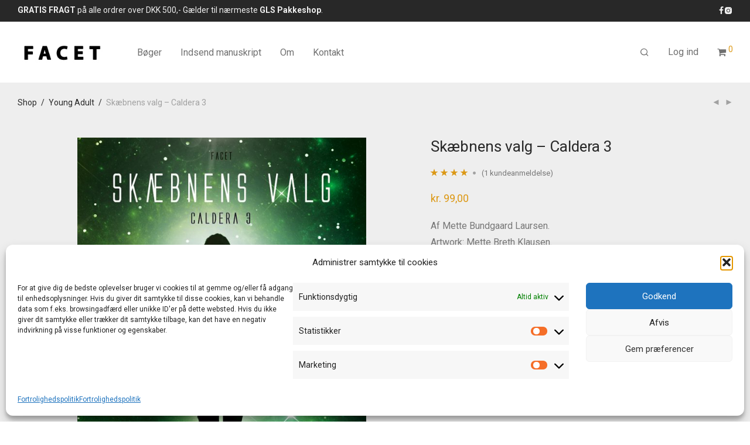

--- FILE ---
content_type: text/html; charset=UTF-8
request_url: https://forlaget-facet.dk/produkt/skaebnens-valg-caldera-3/
body_size: 38309
content:
<!DOCTYPE html>

<html lang="da-DK" class="footer-sticky-1">
    <head>
        <meta charset="UTF-8">
        <meta name="viewport" content="width=device-width, initial-scale=1.0, maximum-scale=1.0, user-scalable=no">
		<meta name='robots' content='index, follow, max-image-preview:large, max-snippet:-1, max-video-preview:-1' />

	<!-- This site is optimized with the Yoast SEO plugin v26.7 - https://yoast.com/wordpress/plugins/seo/ -->
	<title>Skæbnens valg - Caldera 3 - Forlaget Facet</title>
	<link rel="canonical" href="https://forlaget-facet.dk/produkt/skaebnens-valg-caldera-3/" />
	<meta property="og:locale" content="da_DK" />
	<meta property="og:type" content="article" />
	<meta property="og:title" content="Skæbnens valg - Caldera 3 - Forlaget Facet" />
	<meta property="og:description" content="Af Mette Bundgaard Laursen. Artwork: Mette Breth Klausen. Facet 2014. 1. oplag, 1. udgave. 296 sider." />
	<meta property="og:url" content="https://forlaget-facet.dk/produkt/skaebnens-valg-caldera-3/" />
	<meta property="og:site_name" content="Forlaget Facet" />
	<meta property="article:publisher" content="https://www.facebook.com/forlagetfacet" />
	<meta property="article:modified_time" content="2018-03-08T09:10:02+00:00" />
	<meta property="og:image" content="https://forlaget-facet.dk/wp-content/uploads/2014/04/9788792879547.jpg" />
	<meta property="og:image:width" content="851" />
	<meta property="og:image:height" content="1287" />
	<meta property="og:image:type" content="image/jpeg" />
	<meta name="twitter:label1" content="Estimeret læsetid" />
	<meta name="twitter:data1" content="2 minutter" />
	<script type="application/ld+json" class="yoast-schema-graph">{"@context":"https://schema.org","@graph":[{"@type":"WebPage","@id":"https://forlaget-facet.dk/produkt/skaebnens-valg-caldera-3/","url":"https://forlaget-facet.dk/produkt/skaebnens-valg-caldera-3/","name":"Skæbnens valg - Caldera 3 - Forlaget Facet","isPartOf":{"@id":"https://forlaget-facet.dk/#website"},"primaryImageOfPage":{"@id":"https://forlaget-facet.dk/produkt/skaebnens-valg-caldera-3/#primaryimage"},"image":{"@id":"https://forlaget-facet.dk/produkt/skaebnens-valg-caldera-3/#primaryimage"},"thumbnailUrl":"https://forlaget-facet.dk/wp-content/uploads/2014/04/9788792879547.jpg","datePublished":"2014-04-08T07:55:37+00:00","dateModified":"2018-03-08T09:10:02+00:00","breadcrumb":{"@id":"https://forlaget-facet.dk/produkt/skaebnens-valg-caldera-3/#breadcrumb"},"inLanguage":"da-DK","potentialAction":[{"@type":"ReadAction","target":["https://forlaget-facet.dk/produkt/skaebnens-valg-caldera-3/"]}]},{"@type":"ImageObject","inLanguage":"da-DK","@id":"https://forlaget-facet.dk/produkt/skaebnens-valg-caldera-3/#primaryimage","url":"https://forlaget-facet.dk/wp-content/uploads/2014/04/9788792879547.jpg","contentUrl":"https://forlaget-facet.dk/wp-content/uploads/2014/04/9788792879547.jpg","width":851,"height":1287,"caption":"Skæbnens valg - Caldera 3"},{"@type":"BreadcrumbList","@id":"https://forlaget-facet.dk/produkt/skaebnens-valg-caldera-3/#breadcrumb","itemListElement":[{"@type":"ListItem","position":1,"name":"Hjem","item":"https://forlaget-facet.dk/"},{"@type":"ListItem","position":2,"name":"Shop","item":"https://forlaget-facet.dk/"},{"@type":"ListItem","position":3,"name":"Skæbnens valg &#8211; Caldera 3"}]},{"@type":"WebSite","@id":"https://forlaget-facet.dk/#website","url":"https://forlaget-facet.dk/","name":"Forlaget Facet","description":"Udgiver af fantastiske fortællinger siden 2003.","publisher":{"@id":"https://forlaget-facet.dk/#organization"},"potentialAction":[{"@type":"SearchAction","target":{"@type":"EntryPoint","urlTemplate":"https://forlaget-facet.dk/?s={search_term_string}"},"query-input":{"@type":"PropertyValueSpecification","valueRequired":true,"valueName":"search_term_string"}}],"inLanguage":"da-DK"},{"@type":"Organization","@id":"https://forlaget-facet.dk/#organization","name":"Forlaget Facet","url":"https://forlaget-facet.dk/","logo":{"@type":"ImageObject","inLanguage":"da-DK","@id":"https://forlaget-facet.dk/#/schema/logo/image/","url":"https://forlaget-facet.dk/wp-content/uploads/2017/02/boikon.jpg","contentUrl":"https://forlaget-facet.dk/wp-content/uploads/2017/02/boikon.jpg","width":300,"height":300,"caption":"Forlaget Facet"},"image":{"@id":"https://forlaget-facet.dk/#/schema/logo/image/"},"sameAs":["https://www.facebook.com/forlagetfacet","https://x.com/forlagetfacet","https://www.instagram.com/forlagetfacet/","http://www.youtube.com/forlagetfacet"]}]}</script>
	<!-- / Yoast SEO plugin. -->


<link rel='dns-prefetch' href='//www.googletagmanager.com' />
<link rel='dns-prefetch' href='//platform-api.sharethis.com' />
<link rel='dns-prefetch' href='//kit-free.fontawesome.com' />
<link rel='dns-prefetch' href='//fonts.googleapis.com' />
<link rel='preconnect' href='https://fonts.gstatic.com' crossorigin />
<link rel="alternate" type="application/rss+xml" title="Forlaget Facet &raquo; Feed" href="https://forlaget-facet.dk/feed/" />
<link rel="alternate" type="application/rss+xml" title="Forlaget Facet &raquo;-kommentar-feed" href="https://forlaget-facet.dk/comments/feed/" />
<link rel="alternate" type="application/rss+xml" title="Forlaget Facet &raquo; Skæbnens valg &#8211; Caldera 3-kommentar-feed" href="https://forlaget-facet.dk/produkt/skaebnens-valg-caldera-3/feed/" />
<link rel="alternate" title="oEmbed (JSON)" type="application/json+oembed" href="https://forlaget-facet.dk/wp-json/oembed/1.0/embed?url=https%3A%2F%2Fforlaget-facet.dk%2Fprodukt%2Fskaebnens-valg-caldera-3%2F" />
<link rel="alternate" title="oEmbed (XML)" type="text/xml+oembed" href="https://forlaget-facet.dk/wp-json/oembed/1.0/embed?url=https%3A%2F%2Fforlaget-facet.dk%2Fprodukt%2Fskaebnens-valg-caldera-3%2F&#038;format=xml" />
<style id='wp-img-auto-sizes-contain-inline-css' type='text/css'>
img:is([sizes=auto i],[sizes^="auto," i]){contain-intrinsic-size:3000px 1500px}
/*# sourceURL=wp-img-auto-sizes-contain-inline-css */
</style>
<style id='wp-emoji-styles-inline-css' type='text/css'>

	img.wp-smiley, img.emoji {
		display: inline !important;
		border: none !important;
		box-shadow: none !important;
		height: 1em !important;
		width: 1em !important;
		margin: 0 0.07em !important;
		vertical-align: -0.1em !important;
		background: none !important;
		padding: 0 !important;
	}
/*# sourceURL=wp-emoji-styles-inline-css */
</style>
<style id='wp-block-library-inline-css' type='text/css'>
:root{--wp-block-synced-color:#7a00df;--wp-block-synced-color--rgb:122,0,223;--wp-bound-block-color:var(--wp-block-synced-color);--wp-editor-canvas-background:#ddd;--wp-admin-theme-color:#007cba;--wp-admin-theme-color--rgb:0,124,186;--wp-admin-theme-color-darker-10:#006ba1;--wp-admin-theme-color-darker-10--rgb:0,107,160.5;--wp-admin-theme-color-darker-20:#005a87;--wp-admin-theme-color-darker-20--rgb:0,90,135;--wp-admin-border-width-focus:2px}@media (min-resolution:192dpi){:root{--wp-admin-border-width-focus:1.5px}}.wp-element-button{cursor:pointer}:root .has-very-light-gray-background-color{background-color:#eee}:root .has-very-dark-gray-background-color{background-color:#313131}:root .has-very-light-gray-color{color:#eee}:root .has-very-dark-gray-color{color:#313131}:root .has-vivid-green-cyan-to-vivid-cyan-blue-gradient-background{background:linear-gradient(135deg,#00d084,#0693e3)}:root .has-purple-crush-gradient-background{background:linear-gradient(135deg,#34e2e4,#4721fb 50%,#ab1dfe)}:root .has-hazy-dawn-gradient-background{background:linear-gradient(135deg,#faaca8,#dad0ec)}:root .has-subdued-olive-gradient-background{background:linear-gradient(135deg,#fafae1,#67a671)}:root .has-atomic-cream-gradient-background{background:linear-gradient(135deg,#fdd79a,#004a59)}:root .has-nightshade-gradient-background{background:linear-gradient(135deg,#330968,#31cdcf)}:root .has-midnight-gradient-background{background:linear-gradient(135deg,#020381,#2874fc)}:root{--wp--preset--font-size--normal:16px;--wp--preset--font-size--huge:42px}.has-regular-font-size{font-size:1em}.has-larger-font-size{font-size:2.625em}.has-normal-font-size{font-size:var(--wp--preset--font-size--normal)}.has-huge-font-size{font-size:var(--wp--preset--font-size--huge)}.has-text-align-center{text-align:center}.has-text-align-left{text-align:left}.has-text-align-right{text-align:right}.has-fit-text{white-space:nowrap!important}#end-resizable-editor-section{display:none}.aligncenter{clear:both}.items-justified-left{justify-content:flex-start}.items-justified-center{justify-content:center}.items-justified-right{justify-content:flex-end}.items-justified-space-between{justify-content:space-between}.screen-reader-text{border:0;clip-path:inset(50%);height:1px;margin:-1px;overflow:hidden;padding:0;position:absolute;width:1px;word-wrap:normal!important}.screen-reader-text:focus{background-color:#ddd;clip-path:none;color:#444;display:block;font-size:1em;height:auto;left:5px;line-height:normal;padding:15px 23px 14px;text-decoration:none;top:5px;width:auto;z-index:100000}html :where(.has-border-color){border-style:solid}html :where([style*=border-top-color]){border-top-style:solid}html :where([style*=border-right-color]){border-right-style:solid}html :where([style*=border-bottom-color]){border-bottom-style:solid}html :where([style*=border-left-color]){border-left-style:solid}html :where([style*=border-width]){border-style:solid}html :where([style*=border-top-width]){border-top-style:solid}html :where([style*=border-right-width]){border-right-style:solid}html :where([style*=border-bottom-width]){border-bottom-style:solid}html :where([style*=border-left-width]){border-left-style:solid}html :where(img[class*=wp-image-]){height:auto;max-width:100%}:where(figure){margin:0 0 1em}html :where(.is-position-sticky){--wp-admin--admin-bar--position-offset:var(--wp-admin--admin-bar--height,0px)}@media screen and (max-width:600px){html :where(.is-position-sticky){--wp-admin--admin-bar--position-offset:0px}}

/*# sourceURL=wp-block-library-inline-css */
</style><link rel='stylesheet' id='wc-blocks-style-css' href='https://forlaget-facet.dk/wp-content/plugins/woocommerce/assets/client/blocks/wc-blocks.css?ver=wc-10.4.3' type='text/css' media='all' />
<style id='global-styles-inline-css' type='text/css'>
:root{--wp--preset--aspect-ratio--square: 1;--wp--preset--aspect-ratio--4-3: 4/3;--wp--preset--aspect-ratio--3-4: 3/4;--wp--preset--aspect-ratio--3-2: 3/2;--wp--preset--aspect-ratio--2-3: 2/3;--wp--preset--aspect-ratio--16-9: 16/9;--wp--preset--aspect-ratio--9-16: 9/16;--wp--preset--color--black: #000000;--wp--preset--color--cyan-bluish-gray: #abb8c3;--wp--preset--color--white: #ffffff;--wp--preset--color--pale-pink: #f78da7;--wp--preset--color--vivid-red: #cf2e2e;--wp--preset--color--luminous-vivid-orange: #ff6900;--wp--preset--color--luminous-vivid-amber: #fcb900;--wp--preset--color--light-green-cyan: #7bdcb5;--wp--preset--color--vivid-green-cyan: #00d084;--wp--preset--color--pale-cyan-blue: #8ed1fc;--wp--preset--color--vivid-cyan-blue: #0693e3;--wp--preset--color--vivid-purple: #9b51e0;--wp--preset--gradient--vivid-cyan-blue-to-vivid-purple: linear-gradient(135deg,rgb(6,147,227) 0%,rgb(155,81,224) 100%);--wp--preset--gradient--light-green-cyan-to-vivid-green-cyan: linear-gradient(135deg,rgb(122,220,180) 0%,rgb(0,208,130) 100%);--wp--preset--gradient--luminous-vivid-amber-to-luminous-vivid-orange: linear-gradient(135deg,rgb(252,185,0) 0%,rgb(255,105,0) 100%);--wp--preset--gradient--luminous-vivid-orange-to-vivid-red: linear-gradient(135deg,rgb(255,105,0) 0%,rgb(207,46,46) 100%);--wp--preset--gradient--very-light-gray-to-cyan-bluish-gray: linear-gradient(135deg,rgb(238,238,238) 0%,rgb(169,184,195) 100%);--wp--preset--gradient--cool-to-warm-spectrum: linear-gradient(135deg,rgb(74,234,220) 0%,rgb(151,120,209) 20%,rgb(207,42,186) 40%,rgb(238,44,130) 60%,rgb(251,105,98) 80%,rgb(254,248,76) 100%);--wp--preset--gradient--blush-light-purple: linear-gradient(135deg,rgb(255,206,236) 0%,rgb(152,150,240) 100%);--wp--preset--gradient--blush-bordeaux: linear-gradient(135deg,rgb(254,205,165) 0%,rgb(254,45,45) 50%,rgb(107,0,62) 100%);--wp--preset--gradient--luminous-dusk: linear-gradient(135deg,rgb(255,203,112) 0%,rgb(199,81,192) 50%,rgb(65,88,208) 100%);--wp--preset--gradient--pale-ocean: linear-gradient(135deg,rgb(255,245,203) 0%,rgb(182,227,212) 50%,rgb(51,167,181) 100%);--wp--preset--gradient--electric-grass: linear-gradient(135deg,rgb(202,248,128) 0%,rgb(113,206,126) 100%);--wp--preset--gradient--midnight: linear-gradient(135deg,rgb(2,3,129) 0%,rgb(40,116,252) 100%);--wp--preset--font-size--small: 13px;--wp--preset--font-size--medium: 20px;--wp--preset--font-size--large: 36px;--wp--preset--font-size--x-large: 42px;--wp--preset--spacing--20: 0.44rem;--wp--preset--spacing--30: 0.67rem;--wp--preset--spacing--40: 1rem;--wp--preset--spacing--50: 1.5rem;--wp--preset--spacing--60: 2.25rem;--wp--preset--spacing--70: 3.38rem;--wp--preset--spacing--80: 5.06rem;--wp--preset--shadow--natural: 6px 6px 9px rgba(0, 0, 0, 0.2);--wp--preset--shadow--deep: 12px 12px 50px rgba(0, 0, 0, 0.4);--wp--preset--shadow--sharp: 6px 6px 0px rgba(0, 0, 0, 0.2);--wp--preset--shadow--outlined: 6px 6px 0px -3px rgb(255, 255, 255), 6px 6px rgb(0, 0, 0);--wp--preset--shadow--crisp: 6px 6px 0px rgb(0, 0, 0);}:where(.is-layout-flex){gap: 0.5em;}:where(.is-layout-grid){gap: 0.5em;}body .is-layout-flex{display: flex;}.is-layout-flex{flex-wrap: wrap;align-items: center;}.is-layout-flex > :is(*, div){margin: 0;}body .is-layout-grid{display: grid;}.is-layout-grid > :is(*, div){margin: 0;}:where(.wp-block-columns.is-layout-flex){gap: 2em;}:where(.wp-block-columns.is-layout-grid){gap: 2em;}:where(.wp-block-post-template.is-layout-flex){gap: 1.25em;}:where(.wp-block-post-template.is-layout-grid){gap: 1.25em;}.has-black-color{color: var(--wp--preset--color--black) !important;}.has-cyan-bluish-gray-color{color: var(--wp--preset--color--cyan-bluish-gray) !important;}.has-white-color{color: var(--wp--preset--color--white) !important;}.has-pale-pink-color{color: var(--wp--preset--color--pale-pink) !important;}.has-vivid-red-color{color: var(--wp--preset--color--vivid-red) !important;}.has-luminous-vivid-orange-color{color: var(--wp--preset--color--luminous-vivid-orange) !important;}.has-luminous-vivid-amber-color{color: var(--wp--preset--color--luminous-vivid-amber) !important;}.has-light-green-cyan-color{color: var(--wp--preset--color--light-green-cyan) !important;}.has-vivid-green-cyan-color{color: var(--wp--preset--color--vivid-green-cyan) !important;}.has-pale-cyan-blue-color{color: var(--wp--preset--color--pale-cyan-blue) !important;}.has-vivid-cyan-blue-color{color: var(--wp--preset--color--vivid-cyan-blue) !important;}.has-vivid-purple-color{color: var(--wp--preset--color--vivid-purple) !important;}.has-black-background-color{background-color: var(--wp--preset--color--black) !important;}.has-cyan-bluish-gray-background-color{background-color: var(--wp--preset--color--cyan-bluish-gray) !important;}.has-white-background-color{background-color: var(--wp--preset--color--white) !important;}.has-pale-pink-background-color{background-color: var(--wp--preset--color--pale-pink) !important;}.has-vivid-red-background-color{background-color: var(--wp--preset--color--vivid-red) !important;}.has-luminous-vivid-orange-background-color{background-color: var(--wp--preset--color--luminous-vivid-orange) !important;}.has-luminous-vivid-amber-background-color{background-color: var(--wp--preset--color--luminous-vivid-amber) !important;}.has-light-green-cyan-background-color{background-color: var(--wp--preset--color--light-green-cyan) !important;}.has-vivid-green-cyan-background-color{background-color: var(--wp--preset--color--vivid-green-cyan) !important;}.has-pale-cyan-blue-background-color{background-color: var(--wp--preset--color--pale-cyan-blue) !important;}.has-vivid-cyan-blue-background-color{background-color: var(--wp--preset--color--vivid-cyan-blue) !important;}.has-vivid-purple-background-color{background-color: var(--wp--preset--color--vivid-purple) !important;}.has-black-border-color{border-color: var(--wp--preset--color--black) !important;}.has-cyan-bluish-gray-border-color{border-color: var(--wp--preset--color--cyan-bluish-gray) !important;}.has-white-border-color{border-color: var(--wp--preset--color--white) !important;}.has-pale-pink-border-color{border-color: var(--wp--preset--color--pale-pink) !important;}.has-vivid-red-border-color{border-color: var(--wp--preset--color--vivid-red) !important;}.has-luminous-vivid-orange-border-color{border-color: var(--wp--preset--color--luminous-vivid-orange) !important;}.has-luminous-vivid-amber-border-color{border-color: var(--wp--preset--color--luminous-vivid-amber) !important;}.has-light-green-cyan-border-color{border-color: var(--wp--preset--color--light-green-cyan) !important;}.has-vivid-green-cyan-border-color{border-color: var(--wp--preset--color--vivid-green-cyan) !important;}.has-pale-cyan-blue-border-color{border-color: var(--wp--preset--color--pale-cyan-blue) !important;}.has-vivid-cyan-blue-border-color{border-color: var(--wp--preset--color--vivid-cyan-blue) !important;}.has-vivid-purple-border-color{border-color: var(--wp--preset--color--vivid-purple) !important;}.has-vivid-cyan-blue-to-vivid-purple-gradient-background{background: var(--wp--preset--gradient--vivid-cyan-blue-to-vivid-purple) !important;}.has-light-green-cyan-to-vivid-green-cyan-gradient-background{background: var(--wp--preset--gradient--light-green-cyan-to-vivid-green-cyan) !important;}.has-luminous-vivid-amber-to-luminous-vivid-orange-gradient-background{background: var(--wp--preset--gradient--luminous-vivid-amber-to-luminous-vivid-orange) !important;}.has-luminous-vivid-orange-to-vivid-red-gradient-background{background: var(--wp--preset--gradient--luminous-vivid-orange-to-vivid-red) !important;}.has-very-light-gray-to-cyan-bluish-gray-gradient-background{background: var(--wp--preset--gradient--very-light-gray-to-cyan-bluish-gray) !important;}.has-cool-to-warm-spectrum-gradient-background{background: var(--wp--preset--gradient--cool-to-warm-spectrum) !important;}.has-blush-light-purple-gradient-background{background: var(--wp--preset--gradient--blush-light-purple) !important;}.has-blush-bordeaux-gradient-background{background: var(--wp--preset--gradient--blush-bordeaux) !important;}.has-luminous-dusk-gradient-background{background: var(--wp--preset--gradient--luminous-dusk) !important;}.has-pale-ocean-gradient-background{background: var(--wp--preset--gradient--pale-ocean) !important;}.has-electric-grass-gradient-background{background: var(--wp--preset--gradient--electric-grass) !important;}.has-midnight-gradient-background{background: var(--wp--preset--gradient--midnight) !important;}.has-small-font-size{font-size: var(--wp--preset--font-size--small) !important;}.has-medium-font-size{font-size: var(--wp--preset--font-size--medium) !important;}.has-large-font-size{font-size: var(--wp--preset--font-size--large) !important;}.has-x-large-font-size{font-size: var(--wp--preset--font-size--x-large) !important;}
/*# sourceURL=global-styles-inline-css */
</style>

<style id='classic-theme-styles-inline-css' type='text/css'>
/*! This file is auto-generated */
.wp-block-button__link{color:#fff;background-color:#32373c;border-radius:9999px;box-shadow:none;text-decoration:none;padding:calc(.667em + 2px) calc(1.333em + 2px);font-size:1.125em}.wp-block-file__button{background:#32373c;color:#fff;text-decoration:none}
/*# sourceURL=/wp-includes/css/classic-themes.min.css */
</style>
<link rel='stylesheet' id='wpa-css-css' href='https://forlaget-facet.dk/wp-content/plugins/honeypot/includes/css/wpa.css?ver=2.3.04' type='text/css' media='all' />
<link rel='stylesheet' id='photoswipe-css' href='https://forlaget-facet.dk/wp-content/plugins/woocommerce/assets/css/photoswipe/photoswipe.min.css?ver=10.4.3' type='text/css' media='all' />
<link rel='stylesheet' id='photoswipe-default-skin-css' href='https://forlaget-facet.dk/wp-content/plugins/woocommerce/assets/css/photoswipe/default-skin/default-skin.min.css?ver=10.4.3' type='text/css' media='all' />
<style id='woocommerce-inline-inline-css' type='text/css'>
.woocommerce form .form-row .required { visibility: visible; }
/*# sourceURL=woocommerce-inline-inline-css */
</style>
<link rel='stylesheet' id='cmplz-general-css' href='https://forlaget-facet.dk/wp-content/plugins/complianz-gdpr/assets/css/cookieblocker.min.css?ver=1766001029' type='text/css' media='all' />
<link rel='stylesheet' id='WCPAY_EXPRESS_CHECKOUT_ECE-css' href='https://forlaget-facet.dk/wp-content/plugins/woocommerce-payments/dist/express-checkout.css?ver=10.4.0' type='text/css' media='all' />
<link rel='stylesheet' id='vipps-gw-css' href='https://forlaget-facet.dk/wp-content/plugins/woo-vipps/payment/css/vipps.css?ver=1767729148' type='text/css' media='all' />
<link rel='stylesheet' id='normalize-css' href='https://forlaget-facet.dk/wp-content/themes/savoy/assets/css/third-party/normalize.min.css?ver=3.0.2' type='text/css' media='all' />
<link rel='stylesheet' id='slick-slider-css' href='https://forlaget-facet.dk/wp-content/themes/savoy/assets/css/third-party/slick.min.css?ver=1.5.5' type='text/css' media='all' />
<link rel='stylesheet' id='slick-slider-theme-css' href='https://forlaget-facet.dk/wp-content/themes/savoy/assets/css/third-party/slick-theme.min.css?ver=1.5.5' type='text/css' media='all' />
<link rel='stylesheet' id='magnific-popup-css' href='https://forlaget-facet.dk/wp-content/themes/savoy/assets/css/third-party/magnific-popup.min.css?ver=5f3d036b137abf4b3fc6d5e142ff8cf0' type='text/css' media='all' />
<link rel='stylesheet' id='font-awesome-css' href='https://kit-free.fontawesome.com/releases/latest/css/free.min.css?ver=5.x' type='text/css' media='all' />
<link rel='stylesheet' id='nm-grid-css' href='https://forlaget-facet.dk/wp-content/themes/savoy/assets/css/grid.css?ver=3.1.3' type='text/css' media='all' />
<link rel='stylesheet' id='selectod-css' href='https://forlaget-facet.dk/wp-content/themes/savoy/assets/css/third-party/selectod.min.css?ver=3.8.1' type='text/css' media='all' />
<link rel='stylesheet' id='nm-shop-css' href='https://forlaget-facet.dk/wp-content/themes/savoy/assets/css/shop.css?ver=3.1.3' type='text/css' media='all' />
<link rel='stylesheet' id='nm-icons-css' href='https://forlaget-facet.dk/wp-content/themes/savoy/assets/css/font-icons/theme-icons/theme-icons.min.css?ver=3.1.3' type='text/css' media='all' />
<link rel='stylesheet' id='nm-core-css' href='https://forlaget-facet.dk/wp-content/themes/savoy/style.css?ver=3.1.3' type='text/css' media='all' />
<link rel='stylesheet' id='nm-elements-css' href='https://forlaget-facet.dk/wp-content/themes/savoy/assets/css/elements.css?ver=3.1.3' type='text/css' media='all' />
<link rel='stylesheet' id='nm-portfolio-css' href='https://forlaget-facet.dk/wp-content/plugins/nm-portfolio/assets/css/nm-portfolio.css?ver=1.3.6' type='text/css' media='all' />
<link rel="preload" as="style" href="https://fonts.googleapis.com/css?family=Roboto:400,700&#038;display=swap&#038;ver=1761211421" /><link rel="stylesheet" href="https://fonts.googleapis.com/css?family=Roboto:400,700&#038;display=swap&#038;ver=1761211421" media="print" onload="this.media='all'"><noscript><link rel="stylesheet" href="https://fonts.googleapis.com/css?family=Roboto:400,700&#038;display=swap&#038;ver=1761211421" /></noscript><script type="text/javascript" id="woocommerce-google-analytics-integration-gtag-js-after">
/* <![CDATA[ */
/* Google Analytics for WooCommerce (gtag.js) */
					window.dataLayer = window.dataLayer || [];
					function gtag(){dataLayer.push(arguments);}
					// Set up default consent state.
					for ( const mode of [{"analytics_storage":"denied","ad_storage":"denied","ad_user_data":"denied","ad_personalization":"denied","region":["AT","BE","BG","HR","CY","CZ","DK","EE","FI","FR","DE","GR","HU","IS","IE","IT","LV","LI","LT","LU","MT","NL","NO","PL","PT","RO","SK","SI","ES","SE","GB","CH"]}] || [] ) {
						gtag( "consent", "default", { "wait_for_update": 500, ...mode } );
					}
					gtag("js", new Date());
					gtag("set", "developer_id.dOGY3NW", true);
					gtag("config", "G-TZHLF0JB3M", {"track_404":true,"allow_google_signals":true,"logged_in":false,"linker":{"domains":[],"allow_incoming":false},"custom_map":{"dimension1":"logged_in"}});
//# sourceURL=woocommerce-google-analytics-integration-gtag-js-after
/* ]]> */
</script>
<script type="text/javascript" src="https://forlaget-facet.dk/wp-includes/js/jquery/jquery.min.js?ver=3.7.1" id="jquery-core-js"></script>
<script type="text/javascript" src="https://forlaget-facet.dk/wp-includes/js/jquery/jquery-migrate.min.js?ver=3.4.1" id="jquery-migrate-js"></script>
<script type="text/javascript" src="//forlaget-facet.dk/wp-content/plugins/revslider/sr6/assets/js/rbtools.min.js?ver=6.7.40" async id="tp-tools-js"></script>
<script type="text/javascript" src="//forlaget-facet.dk/wp-content/plugins/revslider/sr6/assets/js/rs6.min.js?ver=6.7.40" async id="revmin-js"></script>
<script type="text/javascript" src="https://forlaget-facet.dk/wp-content/plugins/woocommerce/assets/js/jquery-blockui/jquery.blockUI.min.js?ver=2.7.0-wc.10.4.3" id="wc-jquery-blockui-js" defer="defer" data-wp-strategy="defer"></script>
<script type="text/javascript" id="wc-add-to-cart-js-extra">
/* <![CDATA[ */
var wc_add_to_cart_params = {"ajax_url":"/wp-admin/admin-ajax.php","wc_ajax_url":"/?wc-ajax=%%endpoint%%","i18n_view_cart":"Se kurv","cart_url":"https://forlaget-facet.dk/cart/","is_cart":"","cart_redirect_after_add":"no"};
//# sourceURL=wc-add-to-cart-js-extra
/* ]]> */
</script>
<script type="text/javascript" src="https://forlaget-facet.dk/wp-content/plugins/woocommerce/assets/js/frontend/add-to-cart.min.js?ver=10.4.3" id="wc-add-to-cart-js" defer="defer" data-wp-strategy="defer"></script>
<script type="text/javascript" src="https://forlaget-facet.dk/wp-content/plugins/woocommerce/assets/js/flexslider/jquery.flexslider.min.js?ver=2.7.2-wc.10.4.3" id="wc-flexslider-js" defer="defer" data-wp-strategy="defer"></script>
<script type="text/javascript" src="https://forlaget-facet.dk/wp-content/plugins/woocommerce/assets/js/photoswipe/photoswipe.min.js?ver=4.1.1-wc.10.4.3" id="wc-photoswipe-js" defer="defer" data-wp-strategy="defer"></script>
<script type="text/javascript" src="https://forlaget-facet.dk/wp-content/plugins/woocommerce/assets/js/photoswipe/photoswipe-ui-default.min.js?ver=4.1.1-wc.10.4.3" id="wc-photoswipe-ui-default-js" defer="defer" data-wp-strategy="defer"></script>
<script type="text/javascript" id="wc-single-product-js-extra">
/* <![CDATA[ */
var wc_single_product_params = {"i18n_required_rating_text":"V\u00e6lg venligst en bed\u00f8mmelse","i18n_rating_options":["1 ud af 5 stjerner","2 ud af 5 stjerner","3 ud af 5 stjerner","4 ud af 5 stjerner","5 ud af 5 stjerner"],"i18n_product_gallery_trigger_text":"Se billedgalleri i fuld sk\u00e6rm","review_rating_required":"yes","flexslider":{"rtl":false,"animation":"fade","smoothHeight":false,"directionNav":true,"controlNav":"thumbnails","slideshow":false,"animationSpeed":300,"animationLoop":false,"allowOneSlide":false},"zoom_enabled":"","zoom_options":[],"photoswipe_enabled":"1","photoswipe_options":{"shareEl":true,"closeOnScroll":false,"history":false,"hideAnimationDuration":0,"showAnimationDuration":0,"showHideOpacity":true,"bgOpacity":1,"loop":false,"closeOnVerticalDrag":false,"barsSize":{"top":0,"bottom":0},"tapToClose":true,"tapToToggleControls":false,"shareButtons":[{"id":"facebook","label":"Del p\u00e5 Facebook","url":"https://www.facebook.com/sharer/sharer.php?u={{url}}"},{"id":"twitter","label":"Tweet","url":"https://twitter.com/intent/tweet?text={{text}}&url={{url}}"},{"id":"pinterest","label":"Pin it","url":"http://www.pinterest.com/pin/create/button/?url={{url}}&media={{image_url}}&description={{text}}"},{"id":"download","label":"Download image","url":"{{raw_image_url}}","download":true}]},"flexslider_enabled":"1"};
//# sourceURL=wc-single-product-js-extra
/* ]]> */
</script>
<script type="text/javascript" src="https://forlaget-facet.dk/wp-content/plugins/woocommerce/assets/js/frontend/single-product.min.js?ver=10.4.3" id="wc-single-product-js" defer="defer" data-wp-strategy="defer"></script>
<script type="text/javascript" src="https://forlaget-facet.dk/wp-content/plugins/woocommerce/assets/js/js-cookie/js.cookie.min.js?ver=2.1.4-wc.10.4.3" id="wc-js-cookie-js" defer="defer" data-wp-strategy="defer"></script>
<script type="text/javascript" id="woocommerce-js-extra">
/* <![CDATA[ */
var woocommerce_params = {"ajax_url":"/wp-admin/admin-ajax.php","wc_ajax_url":"/?wc-ajax=%%endpoint%%","i18n_password_show":"Vis adgangskode","i18n_password_hide":"Skjul adgangskode"};
//# sourceURL=woocommerce-js-extra
/* ]]> */
</script>
<script type="text/javascript" src="https://forlaget-facet.dk/wp-content/plugins/woocommerce/assets/js/frontend/woocommerce.min.js?ver=10.4.3" id="woocommerce-js" defer="defer" data-wp-strategy="defer"></script>
<script type="text/javascript" id="WCPAY_ASSETS-js-extra">
/* <![CDATA[ */
var wcpayAssets = {"url":"https://forlaget-facet.dk/wp-content/plugins/woocommerce-payments/dist/"};
//# sourceURL=WCPAY_ASSETS-js-extra
/* ]]> */
</script>
<script type="text/javascript" id="wc-cart-fragments-js-extra">
/* <![CDATA[ */
var wc_cart_fragments_params = {"ajax_url":"/wp-admin/admin-ajax.php","wc_ajax_url":"/?wc-ajax=%%endpoint%%","cart_hash_key":"wc_cart_hash_b70cec139021adc341470fd256e9a9dd","fragment_name":"wc_fragments_b70cec139021adc341470fd256e9a9dd","request_timeout":"5000"};
//# sourceURL=wc-cart-fragments-js-extra
/* ]]> */
</script>
<script type="text/javascript" src="https://forlaget-facet.dk/wp-content/plugins/woocommerce/assets/js/frontend/cart-fragments.min.js?ver=10.4.3" id="wc-cart-fragments-js" defer="defer" data-wp-strategy="defer"></script>
<script type="text/javascript" src="//platform-api.sharethis.com/js/sharethis.js#source=googleanalytics-wordpress#product=ga&amp;property=61e18dc3aa3f60001954c19c" id="googleanalytics-platform-sharethis-js"></script>
<script></script><link rel="https://api.w.org/" href="https://forlaget-facet.dk/wp-json/" /><link rel="alternate" title="JSON" type="application/json" href="https://forlaget-facet.dk/wp-json/wp/v2/product/3408" /><link rel="EditURI" type="application/rsd+xml" title="RSD" href="https://forlaget-facet.dk/xmlrpc.php?rsd" />
<meta name="generator" content="Redux 4.5.7" />			<style>.cmplz-hidden {
					display: none !important;
				}</style><link rel="apple-touch-icon" sizes="180x180" href="/wp-content/uploads/fbrfg/apple-touch-icon.png">
<link rel="icon" type="image/png" sizes="32x32" href="/wp-content/uploads/fbrfg/favicon-32x32.png">
<link rel="icon" type="image/png" sizes="16x16" href="/wp-content/uploads/fbrfg/favicon-16x16.png">
<link rel="manifest" href="/wp-content/uploads/fbrfg/site.webmanifest">
<link rel="mask-icon" href="/wp-content/uploads/fbrfg/safari-pinned-tab.svg" color="#5bbad5">
<link rel="shortcut icon" href="/wp-content/uploads/fbrfg/favicon.ico">
<meta name="msapplication-TileColor" content="#da532c">
<meta name="msapplication-config" content="/wp-content/uploads/fbrfg/browserconfig.xml">
<meta name="theme-color" content="#ffffff">	<noscript><style>.woocommerce-product-gallery{ opacity: 1 !important; }</style></noscript>
	<meta name="generator" content="Powered by WPBakery Page Builder - drag and drop page builder for WordPress."/>
<meta name="generator" content="Powered by Slider Revolution 6.7.40 - responsive, Mobile-Friendly Slider Plugin for WordPress with comfortable drag and drop interface." />
<script>function setREVStartSize(e){
			//window.requestAnimationFrame(function() {
				window.RSIW = window.RSIW===undefined ? window.innerWidth : window.RSIW;
				window.RSIH = window.RSIH===undefined ? window.innerHeight : window.RSIH;
				try {
					var pw = document.getElementById(e.c).parentNode.offsetWidth,
						newh;
					pw = pw===0 || isNaN(pw) || (e.l=="fullwidth" || e.layout=="fullwidth") ? window.RSIW : pw;
					e.tabw = e.tabw===undefined ? 0 : parseInt(e.tabw);
					e.thumbw = e.thumbw===undefined ? 0 : parseInt(e.thumbw);
					e.tabh = e.tabh===undefined ? 0 : parseInt(e.tabh);
					e.thumbh = e.thumbh===undefined ? 0 : parseInt(e.thumbh);
					e.tabhide = e.tabhide===undefined ? 0 : parseInt(e.tabhide);
					e.thumbhide = e.thumbhide===undefined ? 0 : parseInt(e.thumbhide);
					e.mh = e.mh===undefined || e.mh=="" || e.mh==="auto" ? 0 : parseInt(e.mh,0);
					if(e.layout==="fullscreen" || e.l==="fullscreen")
						newh = Math.max(e.mh,window.RSIH);
					else{
						e.gw = Array.isArray(e.gw) ? e.gw : [e.gw];
						for (var i in e.rl) if (e.gw[i]===undefined || e.gw[i]===0) e.gw[i] = e.gw[i-1];
						e.gh = e.el===undefined || e.el==="" || (Array.isArray(e.el) && e.el.length==0)? e.gh : e.el;
						e.gh = Array.isArray(e.gh) ? e.gh : [e.gh];
						for (var i in e.rl) if (e.gh[i]===undefined || e.gh[i]===0) e.gh[i] = e.gh[i-1];
											
						var nl = new Array(e.rl.length),
							ix = 0,
							sl;
						e.tabw = e.tabhide>=pw ? 0 : e.tabw;
						e.thumbw = e.thumbhide>=pw ? 0 : e.thumbw;
						e.tabh = e.tabhide>=pw ? 0 : e.tabh;
						e.thumbh = e.thumbhide>=pw ? 0 : e.thumbh;
						for (var i in e.rl) nl[i] = e.rl[i]<window.RSIW ? 0 : e.rl[i];
						sl = nl[0];
						for (var i in nl) if (sl>nl[i] && nl[i]>0) { sl = nl[i]; ix=i;}
						var m = pw>(e.gw[ix]+e.tabw+e.thumbw) ? 1 : (pw-(e.tabw+e.thumbw)) / (e.gw[ix]);
						newh =  (e.gh[ix] * m) + (e.tabh + e.thumbh);
					}
					var el = document.getElementById(e.c);
					if (el!==null && el) el.style.height = newh+"px";
					el = document.getElementById(e.c+"_wrapper");
					if (el!==null && el) {
						el.style.height = newh+"px";
						el.style.display = "block";
					}
				} catch(e){
					console.log("Failure at Presize of Slider:" + e)
				}
			//});
		  };</script>
<style type="text/css" class="nm-custom-styles">:root{ --nm--font-size-xsmall:12px;--nm--font-size-small:14px;--nm--font-size-medium:16px;--nm--font-size-large:18px;--nm--color-font:#777777;--nm--color-font-strong:#282828;--nm--color-font-highlight:#DC9814;--nm--color-border:#EEEEEE;--nm--color-divider:#CCCCCC;--nm--color-button:#FFFFFF;--nm--color-button-background:#282828;--nm--color-body-background:#FFFFFF;--nm--border-radius-container:0px;--nm--border-radius-image:0px;--nm--border-radius-image-fullwidth:0px;--nm--border-radius-inputs:0px;--nm--border-radius-button:0px;--nm--mobile-menu-color-font:#555555;--nm--mobile-menu-color-font-hover:#282828;--nm--mobile-menu-color-border:#EEEEEE;--nm--mobile-menu-color-background:#FFFFFF;--nm--shop-preloader-color:#ffffff;--nm--shop-preloader-gradient:linear-gradient(90deg, rgba(238,238,238,0) 20%, rgba(238,238,238,0.3) 50%, rgba(238,238,238,0) 70%);--nm--shop-rating-color:#dc9814;--nm--single-product-background-color:#EEEEEE;--nm--single-product-background-color-mobile:#eeeeee;--nm--single-product-mobile-gallery-width:500px;}body{font-family:"Roboto",sans-serif;}h1,h2,h3,h4,h5,h6,.nm-alt-font{font-family:"Roboto",sans-serif;}.nm-menu li a{font-size:16px;font-weight:normal;}#nm-mobile-menu .menu > li > a{font-weight:normal;}#nm-mobile-menu-main-ul.menu > li > a{font-size:14px;}#nm-mobile-menu-secondary-ul.menu li a,#nm-mobile-menu .sub-menu a{font-size:13px;}.vc_tta.vc_tta-accordion .vc_tta-panel-title > a,.vc_tta.vc_general .vc_tta-tab > a,.nm-team-member-content h2,.nm-post-slider-content h3,.vc_pie_chart .wpb_pie_chart_heading,.wpb_content_element .wpb_tour_tabs_wrapper .wpb_tabs_nav a,.wpb_content_element .wpb_accordion_header a,#order_review .shop_table tfoot .order-total,#order_review .shop_table tfoot .order-total,.cart-collaterals .shop_table tr.order-total,.shop_table.cart .nm-product-details a,#nm-shop-sidebar-popup #nm-shop-search input,.nm-shop-categories li a,.nm-shop-filter-menu li a,.woocommerce-message,.woocommerce-info,.woocommerce-error,blockquote,.commentlist .comment .comment-text .meta strong,.nm-related-posts-content h3,.nm-blog-no-results h1,.nm-term-description,.nm-blog-categories-list li a,.nm-blog-categories-toggle li a,.nm-blog-heading h1,#nm-mobile-menu-top-ul .nm-mobile-menu-item-search input{font-size:18px;}@media all and (max-width:768px){.vc_toggle_title h3{font-size:18px;}}@media all and (max-width:400px){#nm-shop-search input{font-size:18px;}}.add_to_cart_inline .add_to_cart_button,.add_to_cart_inline .amount,.nm-product-category-text > a,.nm-testimonial-description,.nm-feature h3,.nm_btn,.vc_toggle_content,.nm-message-box,.wpb_text_column,#nm-wishlist-table ul li.title .woocommerce-loop-product__title,.nm-order-track-top p,.customer_details h3,.woocommerce-order-details .order_details tbody,.woocommerce-MyAccount-content .shop_table tr th,.woocommerce-MyAccount-navigation ul li a,.nm-MyAccount-user-info .nm-username,.nm-MyAccount-dashboard,.nm-myaccount-lost-reset-password h2,.nm-login-form-divider span,.woocommerce-thankyou-order-details li strong,.woocommerce-order-received h3,#order_review .shop_table tbody .product-name,.woocommerce-checkout .nm-coupon-popup-wrap .nm-shop-notice,.nm-checkout-login-coupon .nm-shop-notice,.shop_table.cart .nm-product-quantity-pricing .product-subtotal,.shop_table.cart .product-quantity,.shop_attributes tr th,.shop_attributes tr td,#tab-description,.woocommerce-tabs .tabs li a,.woocommerce-product-details__short-description,.nm-shop-no-products h3,.nm-infload-controls a,#nm-shop-browse-wrap .term-description,.list_nosep .nm-shop-categories .nm-shop-sub-categories li a,.nm-shop-taxonomy-text .term-description,.nm-shop-loop-details h3,.woocommerce-loop-category__title,div.wpcf7-response-output,.wpcf7 .wpcf7-form-control,.widget_search button,.widget_product_search #searchsubmit,#wp-calendar caption,.widget .nm-widget-title,.post .entry-content,.comment-form p label,.no-comments,.commentlist .pingback p,.commentlist .trackback p,.commentlist .comment .comment-text .description,.nm-search-results .nm-post-content,.post-password-form > p:first-child,.nm-post-pagination a .long-title,.nm-blog-list .nm-post-content,.nm-blog-grid .nm-post-content,.nm-blog-classic .nm-post-content,.nm-blog-pagination a,.nm-blog-categories-list.columns li a,.page-numbers li a,.page-numbers li span,#nm-widget-panel .total,#nm-widget-panel .nm-cart-panel-item-price .amount,#nm-widget-panel .quantity .qty,#nm-widget-panel .nm-cart-panel-quantity-pricing > span.quantity,#nm-widget-panel .product-quantity,.nm-cart-panel-product-title,#nm-widget-panel .product_list_widget .empty,#nm-cart-panel-loader h5,.nm-widget-panel-header,.button,input[type=submit]{font-size:16px;}@media all and (max-width:991px){#nm-shop-sidebar .widget .nm-widget-title,.nm-shop-categories li a{font-size:16px;}}@media all and (max-width:768px){.vc_tta.vc_tta-accordion .vc_tta-panel-title > a,.vc_tta.vc_tta-tabs.vc_tta-tabs-position-left .vc_tta-tab > a,.vc_tta.vc_tta-tabs.vc_tta-tabs-position-top .vc_tta-tab > a,.wpb_content_element .wpb_tour_tabs_wrapper .wpb_tabs_nav a,.wpb_content_element .wpb_accordion_header a,.nm-term-description{font-size:16px;}}@media all and (max-width:550px){.shop_table.cart .nm-product-details a,.nm-shop-notice,.nm-related-posts-content h3{font-size:16px;}}@media all and (max-width:400px){.nm-product-category-text .nm-product-category-heading,.nm-team-member-content h2,#nm-wishlist-empty h1,.cart-empty,.nm-shop-filter-menu li a,.nm-blog-categories-list li a{font-size:16px;}}.vc_progress_bar .vc_single_bar .vc_label,.woocommerce-tabs .tabs li a span,#nm-shop-sidebar-popup-reset-button,#nm-shop-sidebar-popup .nm-shop-sidebar .widget:last-child .nm-widget-title,#nm-shop-sidebar-popup .nm-shop-sidebar .widget .nm-widget-title,.woocommerce-loop-category__title .count,span.wpcf7-not-valid-tip,.widget_rss ul li .rss-date,.wp-caption-text,.comment-respond h3 #cancel-comment-reply-link,.nm-blog-categories-toggle li .count,.nm-menu-wishlist-count,.nm-menu li.nm-menu-offscreen .nm-menu-cart-count,.nm-menu-cart .count,.nm-menu .sub-menu li a,body{font-size:14px;}@media all and (max-width:768px){.wpcf7 .wpcf7-form-control{font-size:14px;}}@media all and (max-width:400px){.nm-blog-grid .nm-post-content,.header-mobile-default .nm-menu-cart.no-icon .count{font-size:14px;}}#nm-wishlist-table .nm-variations-list,.nm-MyAccount-user-info .nm-logout-button.border,#order_review .place-order noscript,#payment .payment_methods li .payment_box,#order_review .shop_table tfoot .woocommerce-remove-coupon,.cart-collaterals .shop_table tr.cart-discount td a,#nm-shop-sidebar-popup #nm-shop-search-notice,.wc-item-meta,.variation,.woocommerce-password-hint,.woocommerce-password-strength,.nm-validation-inline-notices .form-row.woocommerce-invalid-required-field:after{font-size:12px;}body{font-weight:normal;}h1, .h1-size{font-weight:normal;}h2, .h2-size{font-weight:normal;}h3, .h3-size{font-weight:normal;}h4, .h4-size,h5, .h5-size,h6, .h6-size{font-weight:normal;}body{color:#777777;}.nm-portfolio-single-back a span {background:#777777;}.mfp-close,.wpb_content_element .wpb_tour_tabs_wrapper .wpb_tabs_nav li.ui-tabs-active a,.vc_pie_chart .vc_pie_chart_value,.vc_progress_bar .vc_single_bar .vc_label .vc_label_units,.nm-testimonial-description,.form-row label,.woocommerce-form__label,#nm-shop-search-close:hover,.products .price .amount,.nm-shop-loop-actions > a,.nm-shop-loop-actions > a:active,.nm-shop-loop-actions > a:focus,.nm-infload-controls a,.woocommerce-breadcrumb a, .woocommerce-breadcrumb span,.variations,.woocommerce-grouped-product-list-item__label a,.woocommerce-grouped-product-list-item__price ins .amount,.woocommerce-grouped-product-list-item__price > .amount,.nm-quantity-wrap .quantity .nm-qty-minus,.nm-quantity-wrap .quantity .nm-qty-plus,.product .summary .single_variation_wrap .nm-quantity-wrap label:not(.nm-qty-label-abbrev),.woocommerce-tabs .tabs li.active a,.shop_attributes th,.product_meta,.shop_table.cart .nm-product-details a,.shop_table.cart .product-quantity,.shop_table.cart .nm-product-quantity-pricing .product-subtotal,.shop_table.cart .product-remove a,.cart-collaterals,.nm-cart-empty,#order_review .shop_table,#payment .payment_methods li label,.woocommerce-thankyou-order-details li strong,.wc-bacs-bank-details li strong,.nm-MyAccount-user-info .nm-username strong,.woocommerce-MyAccount-navigation ul li a:hover,.woocommerce-MyAccount-navigation ul li.is-active a,.woocommerce-table--order-details,#nm-wishlist-empty .note i,a.dark,a:hover,.nm-blog-heading h1 strong,.nm-post-header .nm-post-meta a,.nm-post-pagination a,.commentlist > li .comment-text .meta strong,.commentlist > li .comment-text .meta strong a,.comment-form p label,.entry-content strong,blockquote,blockquote p,.widget_search button,.widget_product_search #searchsubmit,.widget_recent_comments ul li .comment-author-link,.widget_recent_comments ul li:before{color:#282828;}@media all and (max-width: 991px){.nm-shop-menu .nm-shop-filter-menu li a:hover,.nm-shop-menu .nm-shop-filter-menu li.active a,#nm-shop-sidebar .widget.show .nm-widget-title,#nm-shop-sidebar .widget .nm-widget-title:hover{color:#282828;}}.nm-portfolio-single-back a:hover span{background:#282828;}.wpb_content_element .wpb_tour_tabs_wrapper .wpb_tabs_nav a,.wpb_content_element .wpb_accordion_header a,#nm-shop-search-close,.woocommerce-breadcrumb,.nm-single-product-menu a,.star-rating:before,.woocommerce-tabs .tabs li a,.product_meta span.sku,.product_meta a,.nm-post-meta,.nm-post-pagination a .short-title,.commentlist > li .comment-text .meta time{color:#A1A1A1;}.vc_toggle_title i,#nm-wishlist-empty p.icon i,h1{color:#282828;}h2{color:#282828;}h3{color:#282828;}h4, h5, h6{color:#282828;}a,a.dark:hover,a.gray:hover,a.invert-color:hover,.nm-highlight-text,.nm-highlight-text h1,.nm-highlight-text h2,.nm-highlight-text h3,.nm-highlight-text h4,.nm-highlight-text h5,.nm-highlight-text h6,.nm-highlight-text p,.nm-menu-wishlist-count,.nm-menu-cart a .count,.nm-menu li.nm-menu-offscreen .nm-menu-cart-count,.page-numbers li span.current,.page-numbers li a:hover,.nm-blog .sticky .nm-post-thumbnail:before,.nm-blog .category-sticky .nm-post-thumbnail:before,.nm-blog-categories-list li a:hover,.nm-blog-categories ul li.current-cat a,.widget ul li.active,.widget ul li a:hover,.widget ul li a:focus,.widget ul li a.active,#wp-calendar tbody td a,.nm-banner-link.type-txt:hover,.nm-banner.text-color-light .nm-banner-link.type-txt:hover,.nm-portfolio-categories li.current a,.add_to_cart_inline ins,.nm-product-categories.layout-separated .product-category:hover .nm-product-category-text > a,.woocommerce-breadcrumb a:hover,.products .price ins .amount,.products .price ins,.no-touch .nm-shop-loop-actions > a:hover,.nm-shop-menu ul li a:hover,.nm-shop-menu ul li.current-cat > a,.nm-shop-menu ul li.active a,.nm-shop-heading span,.nm-single-product-menu a:hover,.woocommerce-product-gallery__trigger:hover,.woocommerce-product-gallery .flex-direction-nav a:hover,.product-summary .price .amount,.product-summary .price ins,.product .summary .price .amount,.nm-product-wishlist-button-wrap a.added:active,.nm-product-wishlist-button-wrap a.added:focus,.nm-product-wishlist-button-wrap a.added:hover,.nm-product-wishlist-button-wrap a.added,.woocommerce-tabs .tabs li a span,.product_meta a:hover,.nm-order-view .commentlist li .comment-text .meta,.nm_widget_price_filter ul li.current,.post-type-archive-product .widget_product_categories .product-categories > li:first-child > a,.widget_product_categories ul li.current-cat > a,.widget_layered_nav ul li.chosen a,.widget_layered_nav_filters ul li.chosen a,.product_list_widget li ins .amount,.woocommerce.widget_rating_filter .wc-layered-nav-rating.chosen > a,.nm-wishlist-button.added:active,.nm-wishlist-button.added:focus,.nm-wishlist-button.added:hover,.nm-wishlist-button.added,.slick-prev:not(.slick-disabled):hover,.slick-next:not(.slick-disabled):hover,.flickity-button:hover,.nm-portfolio-categories li a:hover{color:#DC9814;}.nm-blog-categories ul li.current-cat a,.nm-portfolio-categories li.current a,.woocommerce-product-gallery.pagination-enabled .flex-control-thumbs li img.flex-active,.widget_layered_nav ul li.chosen a,.widget_layered_nav_filters ul li.chosen a,.slick-dots li.slick-active button,.flickity-page-dots .dot.is-selected{border-color:#DC9814;}.nm-image-overlay:before,.nm-image-overlay:after,.gallery-icon:before,.gallery-icon:after,.widget_tag_cloud a:hover,.widget_product_tag_cloud a:hover{background:#DC9814;}@media all and (max-width:400px){.woocommerce-product-gallery.pagination-enabled .flex-control-thumbs li img.flex-active,.slick-dots li.slick-active button,.flickity-page-dots .dot.is-selected{background:#DC9814;}}.header-border-1 .nm-header,.nm-blog-list .nm-post-divider,#nm-blog-pagination.infinite-load,.nm-post-pagination,.no-post-comments .nm-related-posts,.nm-footer-widgets.has-border,#nm-shop-browse-wrap.nm-shop-description-borders .term-description,.nm-shop-sidebar-default #nm-shop-sidebar .widget,.products.grid-list li:not(:last-child) .nm-shop-loop-product-wrap,.nm-infload-controls a,.woocommerce-tabs,.upsells,.related,.shop_table.cart tr td,#order_review .shop_table tbody tr th,#order_review .shop_table tbody tr td,#payment .payment_methods,#payment .payment_methods li,.woocommerce-MyAccount-orders tr td,.woocommerce-MyAccount-orders tr:last-child td,.woocommerce-table--order-details tbody tr td,.woocommerce-table--order-details tbody tr:first-child td,.woocommerce-table--order-details tfoot tr:last-child td,.woocommerce-table--order-details tfoot tr:last-child th,#nm-wishlist-table > ul > li,#nm-wishlist-table > ul:first-child > li,.wpb_accordion .wpb_accordion_section,.nm-portfolio-single-footer{border-color:#EEEEEE;}.nm-search-results .nm-post-divider{background:#EEEEEE;}.nm-blog-categories-list li span,.nm-portfolio-categories li span{color: #CCCCCC;}.nm-post-meta:before,.nm-testimonial-author span:before{background:#CCCCCC;}.nm-border-radius{border-radius:0px;}@media (max-width:1440px){.nm-page-wrap .elementor-column-gap-no .nm-banner-slider,.nm-page-wrap .elementor-column-gap-no .nm-banner,.nm-page-wrap .elementor-column-gap-no img,.nm-page-wrap .nm-row-full-nopad .nm-banner-slider,.nm-page-wrap .nm-row-full-nopad .nm-banner,.nm-page-wrap .nm-row-full-nopad .nm-banner-image,.nm-page-wrap .nm-row-full-nopad img{border-radius:var(--nm--border-radius-image-fullwidth);}}.button,input[type=submit],.widget_tag_cloud a, .widget_product_tag_cloud a,.add_to_cart_inline .add_to_cart_button,#nm-shop-sidebar-popup-button,.products.grid-list .nm-shop-loop-actions > a:first-of-type,.products.grid-list .nm-shop-loop-actions > a:first-child,#order_review .shop_table tbody .product-name .product-quantity{color:#FFFFFF;background-color:#282828;}.button:hover,input[type=submit]:hover.products.grid-list .nm-shop-loop-actions > a:first-of-type,.products.grid-list .nm-shop-loop-actions > a:first-child{color:#FFFFFF;}#nm-blog-pagination a,.button.border{border-color:#AAAAAA;}#nm-blog-pagination a,#nm-blog-pagination a:hover,.button.border,.button.border:hover{color:#282828;}#nm-blog-pagination a:not([disabled]):hover,.button.border:not([disabled]):hover{color:#282828;border-color:#282828;}.product-summary .quantity .nm-qty-minus,.product-summary .quantity .nm-qty-plus{color:#282828;}.nm-page-wrap{background-color:#FFFFFF;}.nm-divider .nm-divider-title,.nm-header-search{background:#FFFFFF;}.woocommerce-cart .blockOverlay,.woocommerce-checkout .blockOverlay {background-color:#FFFFFF !important;}.nm-top-bar{border-color:transparent;background:#282828;}.nm-top-bar .nm-top-bar-text,.nm-top-bar .nm-top-bar-text a,.nm-top-bar .nm-menu > li > a,.nm-top-bar .nm-menu > li > a:hover,.nm-top-bar-social li i{color:#EEEEEE;}.nm-header-placeholder{height:104px;}.nm-header{line-height:70px;padding-top:17px;padding-bottom:17px;background:#FFFFFF;}.home .nm-header{background:#FFFFFF;}.mobile-menu-open .nm-header{background:#FFFFFF !important;}.header-on-scroll .nm-header,.home.header-transparency.header-on-scroll .nm-header{background:#FFFFFF;}.header-on-scroll .nm-header:not(.static-on-scroll){padding-top:10px;padding-bottom:10px;}.nm-header.stacked .nm-header-logo,.nm-header.stacked-logo-centered .nm-header-logo,.nm-header.stacked-centered .nm-header-logo{padding-bottom:0px;}.nm-header-logo svg,.nm-header-logo img{height:50px;}@media all and (max-width:991px){.nm-header-placeholder{height:90px;}.nm-header{line-height:70px;padding-top:10px;padding-bottom:10px;}.nm-header.stacked .nm-header-logo,.nm-header.stacked-logo-centered .nm-header-logo,.nm-header.stacked-centered .nm-header-logo{padding-bottom:0px;}.nm-header-logo svg,.nm-header-logo img{height:40px;}}@media all and (max-width:400px){.nm-header-placeholder{height:90px;}.nm-header{line-height:70px;}.nm-header-logo svg,.nm-header-logo img{height:40px;}}.nm-menu li a{color:#707070;}.nm-menu li a:hover{color:#282828;}.header-transparency-light:not(.header-on-scroll):not(.mobile-menu-open) #nm-main-menu-ul > li > a,.header-transparency-light:not(.header-on-scroll):not(.mobile-menu-open) #nm-right-menu-ul > li > a{color:#FFFFFF;}.header-transparency-dark:not(.header-on-scroll):not(.mobile-menu-open) #nm-main-menu-ul > li > a,.header-transparency-dark:not(.header-on-scroll):not(.mobile-menu-open) #nm-right-menu-ul > li > a{color:#282828;}.header-transparency-light:not(.header-on-scroll):not(.mobile-menu-open) #nm-main-menu-ul > li > a:hover,.header-transparency-light:not(.header-on-scroll):not(.mobile-menu-open) #nm-right-menu-ul > li > a:hover{color:#DCDCDC;}.header-transparency-dark:not(.header-on-scroll):not(.mobile-menu-open) #nm-main-menu-ul > li > a:hover,.header-transparency-dark:not(.header-on-scroll):not(.mobile-menu-open) #nm-right-menu-ul > li > a:hover{color:#707070;}.no-touch .header-transparency-light:not(.header-on-scroll):not(.mobile-menu-open) .nm-header:hover{background-color:transparent;}.no-touch .header-transparency-dark:not(.header-on-scroll):not(.mobile-menu-open) .nm-header:hover{background-color:transparent;}.nm-menu .sub-menu{background:#FFFFFF;}.nm-menu .sub-menu li a{color:#282828;}.nm-menu .megamenu > .sub-menu > ul > li:not(.nm-menu-item-has-image) > a,.nm-menu .sub-menu li a .label,.nm-menu .sub-menu li a:hover{color:#DC9814;}.nm-menu .megamenu.full > .sub-menu{padding-top:28px;padding-bottom:15px;background:#FFFFFF;}.nm-menu .megamenu.full > .sub-menu > ul{max-width:1080px;}.nm-menu .megamenu.full .sub-menu li a{color:#777777;}.nm-menu .megamenu.full > .sub-menu > ul > li:not(.nm-menu-item-has-image) > a,.nm-menu .megamenu.full .sub-menu li a:hover{color:#282828;}.nm-menu .megamenu > .sub-menu > ul > li.nm-menu-item-has-image{border-right-color:#EEEEEE;}.nm-menu-icon span{background:#707070;}.header-transparency-light:not(.header-on-scroll):not(.mobile-menu-open) .nm-menu-icon span{background:#FFFFFF;}.header-transparency-dark:not(.header-on-scroll):not(.mobile-menu-open) .nm-menu-icon span{background:#282828;}#nm-mobile-menu-top-ul .nm-mobile-menu-item-search input,#nm-mobile-menu-top-ul .nm-mobile-menu-item-search span,.nm-mobile-menu-social-ul li a{color:#555555;}.no-touch #nm-mobile-menu .menu a:hover,#nm-mobile-menu .menu li.active > a,#nm-mobile-menu .menu > li.active > .nm-menu-toggle:before,#nm-mobile-menu .menu a .label,.nm-mobile-menu-social-ul li a:hover{color:#282828;}.nm-footer-widgets{padding-top:55px;padding-bottom:15px;background-color:#FFFFFF;}.nm-footer-widgets,.nm-footer-widgets .widget ul li a,.nm-footer-widgets a{color:#777777;}.nm-footer-widgets .widget .nm-widget-title{color:#282828;}.nm-footer-widgets .widget ul li a:hover,.nm-footer-widgets a:hover{color:#DC9814;}.nm-footer-widgets .widget_tag_cloud a:hover,.nm-footer-widgets .widget_product_tag_cloud a:hover{background:#DC9814;}@media all and (max-width:991px){.nm-footer-widgets{padding-top:55px;padding-bottom:15px;}}.nm-footer-bar{color:#AAAAAA;}.nm-footer-bar-inner{padding-top:30px;padding-bottom:30px;background-color:#282828;}.nm-footer-bar a{color:#AAAAAA;}.nm-footer-bar a:hover{color:#EEEEEE;}.nm-footer-bar .menu > li{border-bottom-color:#3A3A3A;}.nm-footer-bar-social a{color:#EEEEEE;}.nm-footer-bar-social a:hover{color:#C6C6C6;}@media all and (max-width:991px){.nm-footer-bar-inner{padding-top:30px;padding-bottom:30px;}}.nm-comments{background:#F7F7F7;}.nm-comments .commentlist > li,.nm-comments .commentlist .pingback,.nm-comments .commentlist .trackback{border-color:#E7E7E7;}#nm-shop-products-overlay,#nm-shop{background-color:#FFFFFF;}#nm-shop-taxonomy-header.has-image{height:370px;}.nm-shop-taxonomy-text-col{max-width:none;}.nm-shop-taxonomy-text h1{color:#282828;}.nm-shop-taxonomy-text .term-description{color:#777777;}@media all and (max-width:991px){#nm-shop-taxonomy-header.has-image{height:370px;}}@media all and (max-width:768px){#nm-shop-taxonomy-header.has-image{height:210px;}} .nm-shop-widget-scroll{max-height:145px;}.onsale{color:#373737;background:#FFFFFF;}.nm-label-itsnew{color:#FFFFFF;background:#282828;}.products li.outofstock .nm-shop-loop-thumbnail > .woocommerce-LoopProduct-link:after{color:#282828;background:#FFFFFF;}.nm-shop-loop-thumbnail{background:#EEEEEE;}.nm-featured-video-icon{color:#282828;background:#FFFFFF;}@media all and (max-width:1080px){.woocommerce-product-gallery.pagination-enabled .flex-control-thumbs{background-color:#FFFFFF;}}.nm-variation-control.nm-variation-control-color li i{width:19px;height:19px;}.nm-variation-control.nm-variation-control-image li .nm-pa-image-thumbnail-wrap{width:19px;height:19px;}.error404 .nm-page-wrap{background-color:#EEEEEE;}.nm-page-not-found{background-color:#FFFFFF;}.home .entry-content > p:first-child {margin-bottom: 0;}</style>
<style type="text/css" class="nm-translation-styles">.products li.outofstock .nm-shop-loop-thumbnail > .woocommerce-LoopProduct-link:after{content:"Ikke på lager";}.nm-validation-inline-notices .form-row.woocommerce-invalid-required-field:after{content:"Påkrævet felt.";}.theme-savoy .wc-block-cart.wp-block-woocommerce-filled-cart-block:before{content:"Indkøbskurv";}</style>
<noscript><style> .wpb_animate_when_almost_visible { opacity: 1; }</style></noscript>    <link rel='stylesheet' id='wc-blocks-checkout-style-css' href='https://forlaget-facet.dk/wp-content/plugins/woocommerce-payments/dist/blocks-checkout.css?ver=10.4.0' type='text/css' media='all' />
<link rel='stylesheet' id='rs-plugin-settings-css' href='//forlaget-facet.dk/wp-content/plugins/revslider/sr6/assets/css/rs6.css?ver=6.7.40' type='text/css' media='all' />
<style id='rs-plugin-settings-inline-css' type='text/css'>
#rs-demo-id {}
/*# sourceURL=rs-plugin-settings-inline-css */
</style>
</head>
    
	<body data-rsssl=1 data-cmplz=1 class="wp-singular product-template-default single single-product postid-3408 wp-theme-savoy theme-savoy woocommerce woocommerce-page woocommerce-no-js nm-wpb-default nm-page-load-transition-0 nm-preload has-top-bar top-bar-mobile-lc header-fixed header-mobile-default header-border-1 mobile-menu-layout-side mobile-menu-panels cart-panel-light nm-shop-preloader-spinner wpb-js-composer js-comp-ver-8.7.2 vc_responsive">
                        
        <div class="nm-page-overflow">
            <div class="nm-page-wrap">
                <div id="nm-top-bar" class="nm-top-bar">
    <div class="nm-row">
        <div class="nm-top-bar-left col-xs-8">
            
            <div class="nm-top-bar-text">
                            <b>GRATIS FRAGT</b> på alle ordrer over DKK 500,- Gælder til nærmeste <b>GLS Pakkeshop</b>.                        </div>
        </div>

        <div class="nm-top-bar-right col-xs-4">
            <ul class="nm-top-bar-social"><li><a href="https://www.facebook.com/forlagetfacet" target="_blank" title="Facebook" rel="nofollow"><i class="nm-font nm-font-facebook"></i></a></li><li><a href="https://www.instagram.com/forlagetfacet/" target="_blank" title="Instagram" rel="nofollow"><i class="nm-font nm-font-instagram-filled"></i></a></li></ul>
                    </div>
    </div>                
</div>                            
                <div class="nm-page-wrap-inner">
                    <div id="nm-header-placeholder" class="nm-header-placeholder"></div>

<header id="nm-header" class="nm-header default resize-on-scroll mobile-menu-icon-bold clear">
        <div class="nm-header-inner">
        <div class="nm-header-row nm-row">
    <div class="nm-header-col col-xs-12">
                
        <div class="nm-header-left">
                        <nav class="nm-mobile-menu-button-wrapper">
                <ul id="nm-mobile-menu-button-ul" class="nm-menu">
                            <li class="nm-menu-offscreen menu-item-default">
                        <a href="#" class="nm-mobile-menu-button clicked">
                <span class="nm-menu-icon">
                    <span class="line-1"></span>
                    <span class="line-2"></span>
                    <span class="line-3"></span>
                </span>
            </a>
        </li>
                        </ul>
            </nav>
            
            <div class="nm-header-logo">
    <a href="https://forlaget-facet.dk/">
        <img src="https://forlaget-facet.dk/wp-content/uploads/2022/10/facet22-1.jpg" class="nm-logo" width="200" height="66" alt="Forlaget Facet">
                <img src="https://forlaget-facet.dk/wp-content/themes/savoy/assets/img/logo-light-2x.png" class="nm-alt-logo" width="232" height="33" alt="Forlaget Facet">
            </a>
</div>        </div>
        
                       
        <nav class="nm-main-menu">
            <ul id="nm-main-menu-ul" class="nm-menu">
                                
                <li id="menu-item-1818" class="shop-link menu-item menu-item-type-post_type menu-item-object-page menu-item-home menu-item-has-children current_page_parent menu-item-1818"><a href="https://forlaget-facet.dk/">Bøger</a>
<div class='sub-menu'><div class='nm-sub-menu-bridge'></div><ul class='nm-sub-menu-ul'>
	<li id="menu-item-230" class="menu-item menu-item-type-taxonomy menu-item-object-product_cat menu-item-230"><a href="https://forlaget-facet.dk/produkt-kategori/borneboger/">Børnebøger</a></li>
	<li id="menu-item-4120" class="menu-item menu-item-type-taxonomy menu-item-object-product_cat menu-item-4120"><a href="https://forlaget-facet.dk/produkt-kategori/tweens/">Tweens</a></li>
	<li id="menu-item-229" class="menu-item menu-item-type-taxonomy menu-item-object-product_cat current-product-ancestor current-menu-parent current-product-parent menu-item-229"><a href="https://forlaget-facet.dk/produkt-kategori/young-adult/">Young adult</a></li>
	<li id="menu-item-93" class="menu-item menu-item-type-taxonomy menu-item-object-product_cat menu-item-93"><a href="https://forlaget-facet.dk/produkt-kategori/voksenboger/">Voksen</a></li>
	<li id="menu-item-228" class="menu-item menu-item-type-taxonomy menu-item-object-product_cat menu-item-228"><a href="https://forlaget-facet.dk/produkt-kategori/for-alle-aldrer/">For alle aldre</a></li>
	<li id="menu-item-3443" class="menu-item menu-item-type-taxonomy menu-item-object-product_cat menu-item-3443"><a href="https://forlaget-facet.dk/produkt-kategori/undervisning/">Undervisning</a></li>
	<li id="menu-item-515" class="menu-item menu-item-type-taxonomy menu-item-object-product_cat menu-item-515"><a href="https://forlaget-facet.dk/produkt-kategori/klassesaet/">Klassesæt</a></li>
	<li id="menu-item-94" class="menu-item menu-item-type-taxonomy menu-item-object-product_cat menu-item-94"><a href="https://forlaget-facet.dk/produkt-kategori/digitaleboger/">Digital</a></li>
	<li id="menu-item-4517" class="menu-item menu-item-type-post_type menu-item-object-page menu-item-4517"><a href="https://forlaget-facet.dk/oenskeliste/">Min ønskeliste</a></li>
</ul></div>
</li>
<li id="menu-item-4401" class="menu-item menu-item-type-post_type menu-item-object-page menu-item-4401"><a href="https://forlaget-facet.dk/indsend-manuskript/">Indsend manuskript</a></li>
<li id="menu-item-12650" class="menu-item menu-item-type-post_type menu-item-object-page menu-item-12650"><a href="https://forlaget-facet.dk/info/">Om</a></li>
<li id="menu-item-12651" class="menu-item menu-item-type-post_type menu-item-object-page menu-item-12651"><a href="https://forlaget-facet.dk/kontakt/">Kontakt</a></li>
            </ul>
        </nav>
        
        <nav class="nm-right-menu">
            <ul id="nm-right-menu-ul" class="nm-menu">
                <li class="nm-menu-search menu-item-default has-icon"><a href="#" id="nm-menu-search-btn" aria-label="Søg"><i class="nm-font nm-font-search"></i></a></li><li class="nm-menu-account menu-item-default no-icon" aria-label="Min konto"><a href="https://forlaget-facet.dk/my-account/" id="nm-menu-account-btn">Log ind</a></li><li class="nm-menu-cart menu-item-default has-icon"><a href="#" id="nm-menu-cart-btn"><i class="nm-menu-cart-icon nm-font nm-font-shopping-cart"></i> <span class="nm-menu-cart-count count nm-count-zero">0</span></a></li>                
                            </ul>
        </nav>

            </div>
</div>    </div>
</header>

<div class="nm-header-search-holder">
    <div id="nm-header-search">
        <a href="#" id="nm-header-search-close" class="nm-font nm-font-close2"></a>

        <div class="nm-header-search-wrap">
            <div class="nm-header-search-form-wrap">
                <form id="nm-header-search-form" role="search" method="get" action="https://forlaget-facet.dk/">
                    <a id="nm-header-search-clear-button" class="button border">
                        <i class="nm-font-close2"></i>
                        <span>Ryd</span>
                    </a>
                    <i class="nm-font nm-font-search"></i>
                    <input type="text" id="nm-header-search-input" autocomplete="off" value="" name="s" placeholder="Søg varer&hellip;" />
                    <input type="hidden" name="post_type" value="product" />
                </form>
            </div>

            
                        <div id="nm-header-search-notice"><span>tryk <u>Enter</u> for at søge</span></div>
                    </div>
    </div>
    
    <div class="nm-page-overlay nm-header-search-overlay"></div>
</div>

	
		
			<div class="woocommerce-notices-wrapper"></div>
<div id="product-3408" class="nm-single-product layout-default gallery-col-6 summary-col-6 thumbnails-vertical has-bg-color meta-layout-default tabs-layout-default product type-product post-3408 status-publish first instock product_cat-young-adult product_tag-278 product_tag-bestseller product_tag-caldera-trilogien product_tag-fjerne-galakser product_tag-fra-14-aar product_tag-kaerlighed product_tag-mette-breth-klausen product_tag-mette-bundgaard-laursen product_tag-mod product_tag-paranormal-romance product_tag-profetiens-kald product_tag-science-fiction product_tag-skaebnens-valg product_tag-skyggernes-spil product_tag-trilogi has-post-thumbnail featured taxable shipping-taxable purchasable product-type-simple">
    <div class="nm-single-product-bg clear">
    
        
<div class="nm-single-product-top">
    <div class="nm-row">
        <div class="col-xs-9">
            <nav id="nm-breadcrumb" class="woocommerce-breadcrumb" itemprop="breadcrumb"><a href="https://forlaget-facet.dk">Shop</a><span class="delimiter">/</span><a href="https://forlaget-facet.dk/produkt-kategori/young-adult/">Young Adult</a><span class="delimiter">/</span>Skæbnens valg &#8211; Caldera 3</nav>        </div>

        <div class="col-xs-3">
            <div class="nm-single-product-menu">
                <a href="https://forlaget-facet.dk/produkt/skyggernes-spil-caldera-2/" rel="next"><i class="nm-font nm-font-media-play flip"></i></a><a href="https://forlaget-facet.dk/produkt/medusas-oje/" rel="prev"><i class="nm-font nm-font-media-play"></i></a>            </div>
        </div>
    </div>
</div>
        
        <div id="nm-shop-notices-wrap"></div>
        <div class="nm-single-product-showcase">
            <div class="nm-single-product-summary-row nm-row">
                <div class="nm-single-product-summary-col col-xs-12">
                    <div class="woocommerce-product-gallery woocommerce-product-gallery--with-images woocommerce-product-gallery--columns-4 images lightbox-enabled" data-columns="4" style="opacity: 0; transition: opacity .25s ease-in-out;">
	    
    <div class="woocommerce-product-gallery__wrapper">
		<div data-thumb="https://forlaget-facet.dk/wp-content/uploads/2014/04/9788792879547-100x100.jpg" data-thumb-alt="Skæbnens valg - Caldera 3" data-thumb-srcset="https://forlaget-facet.dk/wp-content/uploads/2014/04/9788792879547-100x100.jpg 100w, https://forlaget-facet.dk/wp-content/uploads/2014/04/9788792879547-150x150.jpg 150w"  data-thumb-sizes="(max-width: 100px) 100vw, 100px" class="woocommerce-product-gallery__image"><a href="https://forlaget-facet.dk/wp-content/uploads/2014/04/9788792879547.jpg"><img width="595" height="900" src="https://forlaget-facet.dk/wp-content/uploads/2014/04/9788792879547-595x900.jpg" class="wp-post-image" alt="Skæbnens valg - Caldera 3" data-caption="" data-src="https://forlaget-facet.dk/wp-content/uploads/2014/04/9788792879547.jpg" data-large_image="https://forlaget-facet.dk/wp-content/uploads/2014/04/9788792879547.jpg" data-large_image_width="851" data-large_image_height="1287" decoding="async" fetchpriority="high" srcset="https://forlaget-facet.dk/wp-content/uploads/2014/04/9788792879547-595x900.jpg 595w, https://forlaget-facet.dk/wp-content/uploads/2014/04/9788792879547-350x529.jpg 350w, https://forlaget-facet.dk/wp-content/uploads/2014/04/9788792879547-700x1059.jpg 700w, https://forlaget-facet.dk/wp-content/uploads/2014/04/9788792879547-198x300.jpg 198w, https://forlaget-facet.dk/wp-content/uploads/2014/04/9788792879547-677x1024.jpg 677w, https://forlaget-facet.dk/wp-content/uploads/2014/04/9788792879547.jpg 851w" sizes="(max-width: 595px) 100vw, 595px" /></a></div>	</div>
    
    </div>

                    <div class="summary entry-summary">
                                                <div class="nm-product-summary-inner-col nm-product-summary-inner-col-1"><h1 class="product_title entry-title">	
    Skæbnens valg &#8211; Caldera 3</h1>

	<div class="woocommerce-product-rating">
		<div class="star-rating" role="img" aria-label="Vurderet 4.00 ud af 5"><span style="width:80%">Bedømt som <strong class="rating">4.00</strong> ud af 5 baseret på <span class="rating">1</span> kundebedømmelse</span></div>								<a href="#reviews" class="woocommerce-review-link" rel="nofollow">(<span class="count">1</span> kundeanmeldelse)</a>
						</div>

<p class="price">
    <span class="woocommerce-Price-amount amount"><bdi><span class="woocommerce-Price-currencySymbol">kr.</span>&nbsp;99,00</bdi></span>    
    </p>
</div><div class="nm-product-summary-inner-col nm-product-summary-inner-col-2"><div class="woocommerce-product-details__short-description entry-content">
	<p>Af Mette Bundgaard Laursen.<br />
Artwork: Mette Breth Klausen.<br />
Facet 2014.<br />
1. oplag, 1. udgave.<br />
296 sider.</p>
</div>

	    
    <form class="cart" action="https://forlaget-facet.dk/produkt/skaebnens-valg-caldera-3/" method="post" enctype='multipart/form-data'>
	 	            
        <div class="nm-quantity-wrap qty-show">
        <label>Antal</label>
    <label class="nm-qty-label-abbrev">Stk</label>

        <div class="quantity">
                <div class="nm-qty-minus nm-font nm-font-media-play flip"></div>
                <input
            type="number"
                        id="quantity_696d67b0c44de"
            class="input-text qty text"
            name="quantity"
            value="1"
            aria-label="Vareantal"
                        min="1"
                                        step="1"
                placeholder=""
                pattern="[0-9]*"
                    />
                <div class="nm-qty-plus nm-font nm-font-media-play"></div>
            </div>
    </div>
        
        <button type="submit" name="add-to-cart" value="3408" class="nm-simple-add-to-cart-button single_add_to_cart_button button alt">Tilføj til kurv</button>
        
        	</form>

				<div class='wcpay-express-checkout-wrapper' >
					<div id="wcpay-express-checkout-element"></div>
		<wc-order-attribution-inputs id="wcpay-express-checkout__order-attribution-inputs"></wc-order-attribution-inputs>			</div >
			

<div class="nm-product-share-wrap has-share-buttons">
	    <div class="nm-product-wishlist-button-wrap">
		<a href="#" id="nm-wishlist-item-3408-button" class="nm-wishlist-button nm-wishlist-item-3408-button" data-product-id="3408" title="Add to Wishlist"><i class="nm-font nm-font-heart-o"></i></a>    </div>
        
        <div class="nm-product-share">
        <a href="//www.facebook.com/sharer.php?u=https://forlaget-facet.dk/produkt/skaebnens-valg-caldera-3/" target="_blank" title="Del på Facebook"><i class="nm-font nm-font-facebook"></i></a><a href="//twitter.com/share?url=https://forlaget-facet.dk/produkt/skaebnens-valg-caldera-3/" target="_blank" title="Del på Twitter"><i class="nm-font nm-font-x-twitter"></i></a><a href="//pinterest.com/pin/create/button/?url=https://forlaget-facet.dk/produkt/skaebnens-valg-caldera-3/&amp;media=https://forlaget-facet.dk/wp-content/uploads/2014/04/9788792879547.jpg&amp;description=Sk%C3%A6bnens+valg+%26%238211%3B+Caldera+3" target="_blank" title="Pin på Pinterest"><i class="nm-font nm-font-pinterest"></i></a>    </div>
    </div>

</div>                                            </div>
                </div>
            </div>
        </div>
    
    </div>
        
			
    
    <div class="woocommerce-tabs wc-tabs-wrapper">
        <div class="nm-product-tabs-col">
            <div class="nm-row">
                <div class="col-xs-12">
                    <ul class="tabs wc-tabs" role="tablist">
                                                    <li role="presentation" class="description_tab" id="tab-title-description">
                                <a href="#tab-description" role="tab" aria-controls="tab-description">
                                    Beskrivelse                                </a>
                            </li>
                                                    <li role="presentation" class="additional_information_tab" id="tab-title-additional_information">
                                <a href="#tab-additional_information" role="tab" aria-controls="tab-additional_information">
                                    Yderligere information                                </a>
                            </li>
                                                    <li role="presentation" class="reviews_tab" id="tab-title-reviews">
                                <a href="#tab-reviews" role="tab" aria-controls="tab-reviews">
                                    Anmeldelser <span>1</span>                                </a>
                            </li>
                                            </ul>
                </div>
            </div>

                            <div class="woocommerce-Tabs-panel woocommerce-Tabs-panel--description panel wc-tab" id="tab-description" role="tabpanel" aria-labelledby="tab-title-description">
                                        <div class="nm-row">
                        <div class="col-xs-12">
                            <div class="nm-tabs-panel-inner entry-content">
                                
<h4 class="product_title entry-title"><strong>Skæbnens valg – Caldera 3</strong></h4>
<p>&nbsp;<br />
Tilbage på Jorden er Kate fast besluttet på at leve sit eget liv frem for at leve efter Noahs profeti. Men det er svært for hende at komme videre, når hendes tanker bliver ved med at vende tilbage til Caldera. Hun er dog helt sikker på, at hun ikke vil vende tilbage til galaksen sammen med Noah – lige indtil han giver hende et tilbud, hun ikke kan afslå.</p>
<p><strong>Skæbnens valg</strong> er tredje bog i trilogien <strong>Caldera</strong>.</p>
<p><strong>Pressen skriver:</strong></p>
<p>★★★★★★<br />
“’<a title="Anne Mette Bach Jeppesen om Skæbnens valg - Caldera 3 af Mette Bundgaard Laursen" href="http://www.deungesord.dk/caldera-3-skaebnens-valg-af-mette-bundgaard-laursen/">Skæbnens valg’ er virkelig nervepirrende og spændende, og jeg var helt vild med den! Vores hovedperson Kate, er bare virkelig en fighter, som ikke bare sådan lader sig slå ud. Vi blev knyttet endnu tættere, og stod sammen hele vejen igennem.” &#8230; “Jeg vil gerne igen anbefale, at man får læst ’Caldera’-trilogien, som virkelig er en varm historie, om en pige som nærmest vokser fra side til side, og virkelig bliver moden og lærer rigtig meget undervejs. Jeg kan i hvert fald garantere, at du er underholdt hele vejen, og jeg tvivler stærkt på, at du vil blive skuffet!</a>”<br />
<em>Anne Mette Bach Jeppesen, deungesord.dk</em></p>
<p>★★★★<br />
“<a title="Rikke Andrup Jensens anmeldelse af Skæbnens valg - Caldera 3 af Mette Bundgaard Laursen" href="http://andrupsbookshelf.wordpress.com/2014/05/14/afslutningen-pa-en-fremragende-sci-fi-trilogi/">Jeg mener, at Mette Bundgaard Laursen’s debutserie er en aldeles vellykket sci-fi fortælling, som henvender sig primært til piger. Hun mestrer et godt sprog og giver læseren en rigtig god læseoplevelse. Glæder mig til at læse mere fra hendes hånd!</a>”<br />
<em>Rikke Andrup Jensen, andrupsbookshelf.wordpress.com</em></p>
<p>★★★★<br />
“<a title="Rikkes anmeldelse af Skæbnens valg - Caldera 3 af Mette Bundgaard Laursen" href="http://www.flyvmedmig.blogspot.dk/2014/05/skbnens-valg-caldera-3-mette-bundgaard.html">Jeg synes at Mette Bundgaard Laursen har lavet en fantastisk debut med denne ungdomstrilogi, som nok ligger lidt mere over i ungdoms- og kærlighedsdelen end at have fokus på sci-fi. Så hvis man går ind til trilogien med fokus på Star Wars-agtig sci-fi, så bliver man nok lidt skuffet. Til gengæld har hun formået at lave et herligt ungdomsudspil med kærlighed og et drys af sci-fi.</a>”<br />
Rikke, flyvmedmig.blogspot.dk</p>
                            </div>
                        </div>
                    </div>
                                    </div>
                            <div class="woocommerce-Tabs-panel woocommerce-Tabs-panel--additional_information panel wc-tab" id="tab-additional_information" role="tabpanel" aria-labelledby="tab-title-additional_information">
                                        <div class="nm-row">
                        <div class="col-xs-12">
                            <div class="nm-tabs-panel-inner">
                                
<div class="nm-additional-information-inner">
    <table class="woocommerce-product-attributes shop_attributes" aria-label="Vareinformationer">
			<tr class="woocommerce-product-attributes-item woocommerce-product-attributes-item--weight">
			<th class="woocommerce-product-attributes-item__label" scope="row">Vægt</th>
			<td class="woocommerce-product-attributes-item__value">500 g</td>
		</tr>
	</table>
</div>
                            </div>
                        </div>
                    </div>
                                    </div>
                            <div class="woocommerce-Tabs-panel woocommerce-Tabs-panel--reviews panel wc-tab" id="tab-reviews" role="tabpanel" aria-labelledby="tab-title-reviews">
                                        <div class="nm-row">
                        <div class="col-xs-12">
                            <div class="nm-tabs-panel-inner">
                                <div id="reviews" class="woocommerce-Reviews">
	<div id="comments">
					<ol class="commentlist">
				<li class="review even thread-even depth-1" id="li-comment-2789">

	<div id="comment-2789" class="comment_container">

		<img alt='' src='https://secure.gravatar.com/avatar/8712b5d14a036141a049d94213e394e5c80f5e550b3703e305dfb8e7d0cd9c8a?s=60&#038;d=mm&#038;r=g' srcset='https://secure.gravatar.com/avatar/8712b5d14a036141a049d94213e394e5c80f5e550b3703e305dfb8e7d0cd9c8a?s=120&#038;d=mm&#038;r=g 2x' class='avatar avatar-60 photo' height='60' width='60' decoding='async'/>
		<div class="comment-text">

			<div class="star-rating" role="img" aria-label="Vurderet 4 ud af 5"><span style="width:80%">Vurderet <strong class="rating">4</strong> ud af 5</span></div>
	<p class="meta">
		<strong class="woocommerce-review__author">Rikke Simonsen </strong>
				<span class="woocommerce-review__dash">&ndash;</span> <time class="woocommerce-review__published-date" datetime="2014-05-14T19:47:56+01:00">14. maj 2014</time>
	</p>

<div class="description"><p>Det var så slutningen på en fantastisk trilogi. Jeg holdte rigtig meget af universet og karaktererne, samt de oplevelser, som fulgte med dem. Denne bog var en god blanding af &#8216;Profetiens kald&#8217; og &#8216;Skyggernes spil&#8217;, da den både foregår på jorden, men også tager udspil i Caldera &#8211; så vi får lidt af begge verdener. Den var rigtig god og jeg synes at bogen bliver rundet forholdsvis godt af. Det eneste jeg kan sætte min finger på er, at jeg synes der var nogle få ting, som jeg personligt ikke fik en &#8216;slutning&#8217; på, hvor jeg stadig har et par ubesvarede spørgsmål. Men jeg kan sagtens forså, hvorfor bogen tager den kurs, som den gør &#8211; og jeg nød det stadig i fulde drag.</p>
<p>Jeg synes at Mette Bundgaard Laursen har lavet en fantastisk debut med denne ungdomstrilogi, som nok ligger lidt mere over i ungdoms- og kærlighedsdelen end at have fokus på sci-fi. Så hvis man går ind til trilogien med fokus på Star Wars-agtig sci-fi, så bliver man nok lidt skuffet. Til gengæld har hun formået at lave et herligt ungdomsudspil med kærlighed og et drys af sci-fi.</p>
<p>&#8220;&#8216;Sjovere og vildere&#8217; var nok bare ikke mig, måtte jeg erkende, og som dagene gik, og hverdagen indfandt sig igen, indså jeg, at det nok kun er i eventyrene, at heltene bliver forvandlet af deres rejser. For almindelige mennesker går livet videre, som det plejer.&#8221; &#8211; citat side 13.</p>
<p>Jeg er rigtig glad for at have læst denne serie og det er bestemt en serie, som jeg vil vende tilbage til og læse med glæde. Jeg er blevet så glad for blandt andet Kate, Emilie, Demea og især Naphal, så det bliver helt underligt at efterlade dem nu her &#8211; men som sagt, så kan jeg jo altid vende tilbage til dem igen, når savnet bliver for stort.</p>
</div>
		</div>
	</div>
</li><!-- #comment-## -->
			</ol>

						</div>

			<div id="review_form_wrapper">
            <a href="#" id="nm-review-form-btn" class="button border">Tilføj en anmeldelse af varen</a>
            
            <div id="review_form">
					<div id="respond" class="comment-respond">
		<h3 id="reply-title" class="comment-reply-title">Tilføj en anmeldelse af varen <small><a rel="nofollow" id="cancel-comment-reply-link" href="/produkt/skaebnens-valg-caldera-3/#respond" style="display:none;">Annuller svar</a></small></h3><form action="https://forlaget-facet.dk/wp-comments-post.php" method="post" id="commentform" class="comment-form"><p class="comment-notes"><span id="email-notes">Din e-mailadresse vil ikke blive publiceret.</span> <span class="required-field-message">Krævede felter er markeret med <span class="required">*</span></span></p><p id="nm-comment-form-rating" class="comment-form-rating"><label for="rating" id="comment-form-rating-label">Din bedømmelse&nbsp;<span class="required">*</span></label><select name="rating" id="rating" required>
						<option value="">Bedøm&hellip;</option>
						<option value="5">Perfekt</option>
						<option value="4">God</option>
						<option value="3">Middelmådig</option>
						<option value="2">Ikke så dårlig</option>
						<option value="1">Meget dårlig</option>
					</select></p><p class="comment-form-comment"><label for="comment">Din anmeldelse&nbsp;<span class="required">*</span></label><textarea id="comment" name="comment" cols="45" rows="8" required></textarea></p><p class="comment-form-author"><label for="author">Navn&nbsp;<span class="required">*</span></label><input id="author" name="author" type="text" autocomplete="name" value="" size="30" required /></p>
<p class="comment-form-email"><label for="email">E-mail&nbsp;<span class="required">*</span></label><input id="email" name="email" type="email" autocomplete="email" value="" size="30" required /></p>
<p class="form-submit"><input name="submit" type="submit" id="submit" class="submit" value="Send" /> <input type='hidden' name='comment_post_ID' value='3408' id='comment_post_ID' />
<input type='hidden' name='comment_parent' id='comment_parent' value='0' />
</p></form>	</div><!-- #respond -->
				</div>
		</div>
	
	<div class="clear"></div>
</div>
                            </div>
                        </div>
                    </div>
                                    </div>
                    </div>
    </div>

    
<div id="nm-product-meta" class="product_meta">
    
    <div class="nm-row">
    	<div class="col-xs-12">

                        
                        
                <span class="sku_wrapper">Varenummer (SKU): <span class="sku">9788792879547</span></span>

            
            <span class="posted_in">Kategori: <a href="https://forlaget-facet.dk/produkt-kategori/young-adult/" rel="tag">Young Adult</a></span>
            <span class="tagged_as">Tags: <a href="https://forlaget-facet.dk/produkt-tag/%e2%98%85%e2%98%85%e2%98%85%e2%98%85%e2%98%85/" rel="tag">★★★★★</a>, <a href="https://forlaget-facet.dk/produkt-tag/bestseller/" rel="tag">Bestseller</a>, <a href="https://forlaget-facet.dk/produkt-tag/caldera-trilogien/" rel="tag">Caldera-trilogien</a>, <a href="https://forlaget-facet.dk/produkt-tag/fjerne-galakser/" rel="tag">fjerne galakser</a>, <a href="https://forlaget-facet.dk/produkt-tag/fra-14-aar/" rel="tag">fra 14 år</a>, <a href="https://forlaget-facet.dk/produkt-tag/kaerlighed/" rel="tag">Kærlighed</a>, <a href="https://forlaget-facet.dk/produkt-tag/mette-breth-klausen/" rel="tag">Mette Breth Klausen</a>, <a href="https://forlaget-facet.dk/produkt-tag/mette-bundgaard-laursen/" rel="tag">Mette Bundgaard Laursen</a>, <a href="https://forlaget-facet.dk/produkt-tag/mod/" rel="tag">mod</a>, <a href="https://forlaget-facet.dk/produkt-tag/paranormal-romance/" rel="tag">paranormal romance</a>, <a href="https://forlaget-facet.dk/produkt-tag/profetiens-kald/" rel="tag">Profetiens kald</a>, <a href="https://forlaget-facet.dk/produkt-tag/science-fiction/" rel="tag">science fiction</a>, <a href="https://forlaget-facet.dk/produkt-tag/skaebnens-valg/" rel="tag">Skæbnens valg</a>, <a href="https://forlaget-facet.dk/produkt-tag/skyggernes-spil/" rel="tag">Skyggernes spil</a>, <a href="https://forlaget-facet.dk/produkt-tag/trilogi/" rel="tag">trilogi</a></span>
                        
        </div>
    </div>

</div>

	<section class="up-sells upsells products">
        
        <div class="nm-row">
        	<div class="col-xs-12">
                                    <h2>Du kunne også være interesseret i&hellip;</h2>
                                
                <ul class="nm-products products xsmall-block-grid-2 small-block-grid-2 medium-block-grid-3 large-block-grid-6 grid-default layout-static-buttons attributes-position-thumbnail has-action-links action-link-position-details">

                    
                        <li class="product type-product post-3411 status-publish first instock product_cat-young-adult product_tag-278 product_tag-bestseller product_tag-caldera-trilogien product_tag-fjerne-galakser product_tag-fra-14-aar product_tag-kaerlighed product_tag-mette-breth-klausen product_tag-mette-bundgaard-laursen product_tag-mod product_tag-paranormal-romance product_tag-profetiens-kald product_tag-science-fiction product_tag-skaebnens-valg product_tag-skyggernes-spil product_tag-trilogi has-post-thumbnail featured taxable shipping-taxable purchasable product-type-simple" data-product-id="3411">
	<div class="nm-shop-loop-product-wrap">
        
        <div class="nm-shop-loop-thumbnail">
                        
            <a href="https://forlaget-facet.dk/produkt/skyggernes-spil-caldera-2/" class="nm-shop-loop-thumbnail-link woocommerce-LoopProduct-link">
            <img src="https://forlaget-facet.dk/wp-content/themes/savoy/assets/img/placeholder.png" data-src="https://forlaget-facet.dk/wp-content/uploads/2014/04/9788792879530-350x529.jpg" data-srcset="https://forlaget-facet.dk/wp-content/uploads/2014/04/9788792879530-350x529.jpg 350w, https://forlaget-facet.dk/wp-content/uploads/2014/04/9788792879530-700x1059.jpg 700w, https://forlaget-facet.dk/wp-content/uploads/2014/04/9788792879530-595x900.jpg 595w, https://forlaget-facet.dk/wp-content/uploads/2014/04/9788792879530-198x300.jpg 198w, https://forlaget-facet.dk/wp-content/uploads/2014/04/9788792879530-677x1024.jpg 677w, https://forlaget-facet.dk/wp-content/uploads/2014/04/9788792879530.jpg 851w" alt="Skyggernes spil - Caldera 2" sizes="(max-width: 350px) 100vw, 350px" width="350" height="529" class="attachment-woocommerce_thumbnail size-woocommerce_thumbnail wp-post-image  lazyload" />            </a>
        </div>
        
        <div class="nm-shop-loop-details">
            <a href="#" id="nm-wishlist-item-3411-button" class="nm-wishlist-button nm-wishlist-item-3411-button" data-product-id="3411" title="Add to Wishlist"><i class="nm-font nm-font-heart-o"></i></a>
            <div class="nm-shop-loop-title-price">
            <h3 class="woocommerce-loop-product__title"><a href="https://forlaget-facet.dk/produkt/skyggernes-spil-caldera-2/" class="nm-shop-loop-title-link woocommerce-LoopProduct-link">Skyggernes spil &#8211; Caldera 2</a></h3><div class="star-rating" role="img" aria-label="Vurderet 5.00 ud af 5"><span style="width:100%">Vurderet <strong class="rating">5.00</strong> ud af 5</span></div>
	<span class="price"><span class="woocommerce-Price-amount amount"><bdi><span class="woocommerce-Price-currencySymbol">kr.</span>&nbsp;99,00</bdi></span></span>
            </div>

            <div class="nm-shop-loop-actions">
            <a href="/produkt/skaebnens-valg-caldera-3/?add-to-cart=3411" aria-describedby="woocommerce_loop_add_to_cart_link_describedby_3411" data-quantity="1" class="button product_type_simple add_to_cart_button ajax_add_to_cart" data-product_id="3411" data-product_sku="9788792879530" aria-label="Læg i kurv: &ldquo;Skyggernes spil - Caldera 2&rdquo;" rel="nofollow" data-success_message="&ldquo;Skyggernes spil - Caldera 2&rdquo; er blevet tilføjet til din kurv" role="button">Tilføj til kurv</a>	<span id="woocommerce_loop_add_to_cart_link_describedby_3411" class="screen-reader-text">
			</span>
            </div>
        </div>
        
            </div>
</li>

                    
                        <li class="product type-product post-3416 status-publish instock product_cat-young-adult product_tag-278 product_tag-bestseller product_tag-caldera-trilogien product_tag-fjerne-galakser product_tag-fra-14-aar product_tag-kaerlighed product_tag-mette-breth-klausen product_tag-mette-bundgaard-laursen product_tag-mod product_tag-paranormal-romance product_tag-profetiens-kald product_tag-science-fiction product_tag-skaebnens-valg product_tag-skyggernes-spil product_tag-trilogi has-post-thumbnail featured taxable shipping-taxable purchasable product-type-simple" data-product-id="3416">
	<div class="nm-shop-loop-product-wrap">
        
        <div class="nm-shop-loop-thumbnail">
                        
            <a href="https://forlaget-facet.dk/produkt/profetiens-kald-caldera-1/" class="nm-shop-loop-thumbnail-link woocommerce-LoopProduct-link">
            <img src="https://forlaget-facet.dk/wp-content/themes/savoy/assets/img/placeholder.png" data-src="https://forlaget-facet.dk/wp-content/uploads/2014/04/97887928795231-350x529.jpg" data-srcset="https://forlaget-facet.dk/wp-content/uploads/2014/04/97887928795231-350x529.jpg 350w, https://forlaget-facet.dk/wp-content/uploads/2014/04/97887928795231-700x1059.jpg 700w, https://forlaget-facet.dk/wp-content/uploads/2014/04/97887928795231-595x900.jpg 595w, https://forlaget-facet.dk/wp-content/uploads/2014/04/97887928795231-198x300.jpg 198w, https://forlaget-facet.dk/wp-content/uploads/2014/04/97887928795231-677x1024.jpg 677w, https://forlaget-facet.dk/wp-content/uploads/2014/04/97887928795231.jpg 851w" alt="Profetiens kald - Caldera #1" sizes="(max-width: 350px) 100vw, 350px" width="350" height="529" class="attachment-woocommerce_thumbnail size-woocommerce_thumbnail wp-post-image  lazyload" />            </a>
        </div>
        
        <div class="nm-shop-loop-details">
            <a href="#" id="nm-wishlist-item-3416-button" class="nm-wishlist-button nm-wishlist-item-3416-button" data-product-id="3416" title="Add to Wishlist"><i class="nm-font nm-font-heart-o"></i></a>
            <div class="nm-shop-loop-title-price">
            <h3 class="woocommerce-loop-product__title"><a href="https://forlaget-facet.dk/produkt/profetiens-kald-caldera-1/" class="nm-shop-loop-title-link woocommerce-LoopProduct-link">Profetiens kald &#8211; Caldera 1</a></h3><div class="star-rating" role="img" aria-label="Vurderet 5.00 ud af 5"><span style="width:100%">Vurderet <strong class="rating">5.00</strong> ud af 5</span></div>
	<span class="price"><span class="woocommerce-Price-amount amount"><bdi><span class="woocommerce-Price-currencySymbol">kr.</span>&nbsp;99,00</bdi></span></span>
            </div>

            <div class="nm-shop-loop-actions">
            <a href="/produkt/skaebnens-valg-caldera-3/?add-to-cart=3416" aria-describedby="woocommerce_loop_add_to_cart_link_describedby_3416" data-quantity="1" class="button product_type_simple add_to_cart_button ajax_add_to_cart" data-product_id="3416" data-product_sku="9788792879523" aria-label="Læg i kurv: &ldquo;Profetiens kald - Caldera 1&rdquo;" rel="nofollow" data-success_message="&ldquo;Profetiens kald - Caldera 1&rdquo; er blevet tilføjet til din kurv" role="button">Tilføj til kurv</a>	<span id="woocommerce_loop_add_to_cart_link_describedby_3416" class="screen-reader-text">
			</span>
            </div>
        </div>
        
            </div>
</li>

                    
                </ul>
                
            </div>
        </div>

	</section>


	<section id="nm-related" class="related products">
        
        <div class="nm-row">
        	<div class="col-xs-12">
                
                                    <h2>Relaterede varer</h2>
                
                <ul class="nm-products products xsmall-block-grid-2 small-block-grid-2 medium-block-grid-4 large-block-grid-6 grid-default layout-static-buttons attributes-position-thumbnail has-action-links action-link-position-details">

                    
                        <li class="product type-product post-12247 status-publish first instock product_cat-young-adult product_cat-voksenboger product_tag-fantasy product_tag-henretterlunden-maesker-1 product_tag-majbrit-ravnholt-cramer has-post-thumbnail taxable shipping-taxable purchasable product-type-simple" data-product-id="12247">
	<div class="nm-shop-loop-product-wrap">
        
        <div class="nm-shop-loop-thumbnail">
                        
            <a href="https://forlaget-facet.dk/produkt/henretterlunden-maesker-1/" class="nm-shop-loop-thumbnail-link woocommerce-LoopProduct-link">
            <img src="https://forlaget-facet.dk/wp-content/themes/savoy/assets/img/placeholder.png" data-src="https://forlaget-facet.dk/wp-content/uploads/2020/06/9788793456792-350x518.jpg" data-srcset="https://forlaget-facet.dk/wp-content/uploads/2020/06/9788793456792-350x518.jpg 350w, https://forlaget-facet.dk/wp-content/uploads/2020/06/9788793456792-203x300.jpg 203w, https://forlaget-facet.dk/wp-content/uploads/2020/06/9788793456792-692x1024.jpg 692w, https://forlaget-facet.dk/wp-content/uploads/2020/06/9788793456792-768x1137.jpg 768w, https://forlaget-facet.dk/wp-content/uploads/2020/06/9788793456792-1038x1536.jpg 1038w, https://forlaget-facet.dk/wp-content/uploads/2020/06/9788793456792-1384x2048.jpg 1384w, https://forlaget-facet.dk/wp-content/uploads/2020/06/9788793456792-595x881.jpg 595w, https://forlaget-facet.dk/wp-content/uploads/2020/06/9788793456792.jpg 1713w" alt="Henretterlunden – Mæsker 1" sizes="(max-width: 350px) 100vw, 350px" width="350" height="518" class="attachment-woocommerce_thumbnail size-woocommerce_thumbnail wp-post-image  lazyload" />            </a>
        </div>
        
        <div class="nm-shop-loop-details">
            <a href="#" id="nm-wishlist-item-12247-button" class="nm-wishlist-button nm-wishlist-item-12247-button" data-product-id="12247" title="Add to Wishlist"><i class="nm-font nm-font-heart-o"></i></a>
            <div class="nm-shop-loop-title-price">
            <h3 class="woocommerce-loop-product__title"><a href="https://forlaget-facet.dk/produkt/henretterlunden-maesker-1/" class="nm-shop-loop-title-link woocommerce-LoopProduct-link">Henretterlunden – Mæsker 1</a></h3>
	<span class="price"><span class="woocommerce-Price-amount amount"><bdi><span class="woocommerce-Price-currencySymbol">kr.</span>&nbsp;199,00</bdi></span></span>
            </div>

            <div class="nm-shop-loop-actions">
            <a href="/produkt/skaebnens-valg-caldera-3/?add-to-cart=12247" aria-describedby="woocommerce_loop_add_to_cart_link_describedby_12247" data-quantity="1" class="button product_type_simple add_to_cart_button ajax_add_to_cart" data-product_id="12247" data-product_sku="9788793456792" aria-label="Læg i kurv: &ldquo;Henretterlunden – Mæsker 1&rdquo;" rel="nofollow" data-success_message="&ldquo;Henretterlunden – Mæsker 1&rdquo; er blevet tilføjet til din kurv" role="button">Tilføj til kurv</a>	<span id="woocommerce_loop_add_to_cart_link_describedby_12247" class="screen-reader-text">
			</span>
            </div>
        </div>
        
            </div>
</li>

                    
                        <li class="product type-product post-532 status-publish instock product_cat-young-adult product_cat-digitaleboger product_tag-dodens-ventesal product_tag-e-boger product_tag-mobning product_tag-silja-bodker has-post-thumbnail sale downloadable virtual taxable purchasable product-type-simple" data-product-id="532">
	<div class="nm-shop-loop-product-wrap">
        
        <div class="nm-shop-loop-thumbnail">
                        
            <a href="https://forlaget-facet.dk/produkt/dodens-ventesal-digital/" class="nm-shop-loop-thumbnail-link woocommerce-LoopProduct-link">
            
	<span class="onsale"><span class="nm-onsale-before">-</span>10<span class="nm-onsale-after">%</span></span>
<img src="https://forlaget-facet.dk/wp-content/themes/savoy/assets/img/placeholder.png" data-src="https://forlaget-facet.dk/wp-content/uploads/2012/05/9788792366863-350x535.jpg" data-srcset="https://forlaget-facet.dk/wp-content/uploads/2012/05/9788792366863-350x535.jpg 350w, https://forlaget-facet.dk/wp-content/uploads/2012/05/9788792366863-196x300.jpg 196w, https://forlaget-facet.dk/wp-content/uploads/2012/05/9788792366863.jpg 500w" alt="" sizes="(max-width: 350px) 100vw, 350px" width="350" height="535" class="attachment-woocommerce_thumbnail size-woocommerce_thumbnail wp-post-image  lazyload" />            </a>
        </div>
        
        <div class="nm-shop-loop-details">
            <a href="#" id="nm-wishlist-item-532-button" class="nm-wishlist-button nm-wishlist-item-532-button" data-product-id="532" title="Add to Wishlist"><i class="nm-font nm-font-heart-o"></i></a>
            <div class="nm-shop-loop-title-price">
            <h3 class="woocommerce-loop-product__title"><a href="https://forlaget-facet.dk/produkt/dodens-ventesal-digital/" class="nm-shop-loop-title-link woocommerce-LoopProduct-link">Dødens ventesal &#8211; ebog (ePub)</a></h3>
	<span class="price"><del aria-hidden="true"><span class="woocommerce-Price-amount amount"><bdi><span class="woocommerce-Price-currencySymbol">kr.</span>&nbsp;99,00</bdi></span></del> <span class="screen-reader-text">Den oprindelige pris var: kr.&nbsp;99,00.</span><ins aria-hidden="true"><span class="woocommerce-Price-amount amount"><bdi><span class="woocommerce-Price-currencySymbol">kr.</span>&nbsp;89,00</bdi></span></ins><span class="screen-reader-text">Den aktuelle pris er: kr.&nbsp;89,00.</span></span>
            </div>

            <div class="nm-shop-loop-actions">
            <a href="/produkt/skaebnens-valg-caldera-3/?add-to-cart=532" aria-describedby="woocommerce_loop_add_to_cart_link_describedby_532" data-quantity="1" class="button product_type_simple add_to_cart_button ajax_add_to_cart" data-product_id="532" data-product_sku="9788792366863" aria-label="Læg i kurv: &ldquo;Dødens ventesal - ebog (ePub)&rdquo;" rel="nofollow" data-success_message="&ldquo;Dødens ventesal - ebog (ePub)&rdquo; er blevet tilføjet til din kurv" role="button">Tilføj til kurv</a>	<span id="woocommerce_loop_add_to_cart_link_describedby_532" class="screen-reader-text">
			</span>
            </div>
        </div>
        
            </div>
</li>

                    
                        <li class="product type-product post-4916 status-publish outofstock product_cat-young-adult product_cat-voksenboger product_tag-charlotte-fischer product_tag-dansk-fantasy product_tag-sjaelevandrer has-post-thumbnail sale taxable shipping-taxable purchasable product-type-simple" data-product-id="4916">
	<div class="nm-shop-loop-product-wrap">
        
        <div class="nm-shop-loop-thumbnail">
                        
            <a href="https://forlaget-facet.dk/produkt/sjaelevandrer-2-ourea/" class="nm-shop-loop-thumbnail-link woocommerce-LoopProduct-link">
            
	<span class="onsale"><span class="nm-onsale-before">-</span>25<span class="nm-onsale-after">%</span></span>
<img src="https://forlaget-facet.dk/wp-content/themes/savoy/assets/img/placeholder.png" data-src="https://forlaget-facet.dk/wp-content/uploads/2018/03/9788793456358-350x518.jpg" data-srcset="https://forlaget-facet.dk/wp-content/uploads/2018/03/9788793456358-350x518.jpg 350w, https://forlaget-facet.dk/wp-content/uploads/2018/03/9788793456358-203x300.jpg 203w, https://forlaget-facet.dk/wp-content/uploads/2018/03/9788793456358-768x1137.jpg 768w, https://forlaget-facet.dk/wp-content/uploads/2018/03/9788793456358-692x1024.jpg 692w, https://forlaget-facet.dk/wp-content/uploads/2018/03/9788793456358-600x888.jpg 600w, https://forlaget-facet.dk/wp-content/uploads/2018/03/9788793456358-595x881.jpg 595w, https://forlaget-facet.dk/wp-content/uploads/2018/03/9788793456358.jpg 1713w" alt="Sjælevandrer 2 - Ourea" sizes="(max-width: 350px) 100vw, 350px" width="350" height="518" class="attachment-woocommerce_thumbnail size-woocommerce_thumbnail wp-post-image  lazyload" />            </a>
        </div>
        
        <div class="nm-shop-loop-details">
            <a href="#" id="nm-wishlist-item-4916-button" class="nm-wishlist-button nm-wishlist-item-4916-button" data-product-id="4916" title="Add to Wishlist"><i class="nm-font nm-font-heart-o"></i></a>
            <div class="nm-shop-loop-title-price">
            <h3 class="woocommerce-loop-product__title"><a href="https://forlaget-facet.dk/produkt/sjaelevandrer-2-ourea/" class="nm-shop-loop-title-link woocommerce-LoopProduct-link">Ourea &#8211; Sjælevandrer 2</a></h3>
	<span class="price"><del aria-hidden="true"><span class="woocommerce-Price-amount amount"><bdi><span class="woocommerce-Price-currencySymbol">kr.</span>&nbsp;199,00</bdi></span></del> <span class="screen-reader-text">Den oprindelige pris var: kr.&nbsp;199,00.</span><ins aria-hidden="true"><span class="woocommerce-Price-amount amount"><bdi><span class="woocommerce-Price-currencySymbol">kr.</span>&nbsp;149,00</bdi></span></ins><span class="screen-reader-text">Den aktuelle pris er: kr.&nbsp;149,00.</span></span>
            </div>

            <div class="nm-shop-loop-actions">
            <a href="https://forlaget-facet.dk/produkt/sjaelevandrer-2-ourea/" aria-describedby="woocommerce_loop_add_to_cart_link_describedby_4916" data-quantity="1" class="button product_type_simple" data-product_id="4916" data-product_sku="9788793456358" aria-label="Læs mere om &ldquo;Ourea - Sjælevandrer 2&rdquo;" rel="nofollow" data-success_message="">Læs mere</a>	<span id="woocommerce_loop_add_to_cart_link_describedby_4916" class="screen-reader-text">
			</span>
            </div>
        </div>
        
            </div>
</li>

                    
                        <li class="product type-product post-4955 status-publish outofstock product_cat-young-adult product_cat-voksenboger product_tag-dansk-fantasy product_tag-morika product_tag-sidsel-sander-mittet has-post-thumbnail taxable shipping-taxable purchasable product-type-simple" data-product-id="4955">
	<div class="nm-shop-loop-product-wrap">
        
        <div class="nm-shop-loop-thumbnail">
                        
            <a href="https://forlaget-facet.dk/produkt/vildhunden-panteren-morika-2-hardcover-edition/" class="nm-shop-loop-thumbnail-link woocommerce-LoopProduct-link">
            <img src="https://forlaget-facet.dk/wp-content/themes/savoy/assets/img/placeholder.png" data-src="https://forlaget-facet.dk/wp-content/uploads/2018/05/9788792879776_2-1-350x518.jpg" data-srcset="https://forlaget-facet.dk/wp-content/uploads/2018/05/9788792879776_2-1-350x518.jpg 350w, https://forlaget-facet.dk/wp-content/uploads/2018/05/9788792879776_2-1-203x300.jpg 203w, https://forlaget-facet.dk/wp-content/uploads/2018/05/9788792879776_2-1-768x1137.jpg 768w, https://forlaget-facet.dk/wp-content/uploads/2018/05/9788792879776_2-1-692x1024.jpg 692w, https://forlaget-facet.dk/wp-content/uploads/2018/05/9788792879776_2-1-600x888.jpg 600w, https://forlaget-facet.dk/wp-content/uploads/2018/05/9788792879776_2-1-595x881.jpg 595w, https://forlaget-facet.dk/wp-content/uploads/2018/05/9788792879776_2-1.jpg 1713w" alt="Vildhunden & Panteren - Morika 2" sizes="(max-width: 350px) 100vw, 350px" width="350" height="518" class="attachment-woocommerce_thumbnail size-woocommerce_thumbnail wp-post-image  lazyload" />            </a>
        </div>
        
        <div class="nm-shop-loop-details">
            <a href="#" id="nm-wishlist-item-4955-button" class="nm-wishlist-button nm-wishlist-item-4955-button" data-product-id="4955" title="Add to Wishlist"><i class="nm-font nm-font-heart-o"></i></a>
            <div class="nm-shop-loop-title-price">
            <h3 class="woocommerce-loop-product__title"><a href="https://forlaget-facet.dk/produkt/vildhunden-panteren-morika-2-hardcover-edition/" class="nm-shop-loop-title-link woocommerce-LoopProduct-link">Vildhunden &#038; Panteren &#8211; Morika 2</a></h3>
	<span class="price"><span class="woocommerce-Price-amount amount"><bdi><span class="woocommerce-Price-currencySymbol">kr.</span>&nbsp;199,00</bdi></span></span>
            </div>

            <div class="nm-shop-loop-actions">
            <a href="https://forlaget-facet.dk/produkt/vildhunden-panteren-morika-2-hardcover-edition/" aria-describedby="woocommerce_loop_add_to_cart_link_describedby_4955" data-quantity="1" class="button product_type_simple" data-product_id="4955" data-product_sku="9788792879776" aria-label="Læs mere om &ldquo;Vildhunden &amp; Panteren - Morika 2&rdquo;" rel="nofollow" data-success_message="">Læs mere</a>	<span id="woocommerce_loop_add_to_cart_link_describedby_4955" class="screen-reader-text">
			</span>
            </div>
        </div>
        
            </div>
</li>

                    
                        <li class="product type-product post-4556 status-publish instock product_cat-young-adult product_tag-kroeniken-om-morika product_tag-sidsel-sander-mittet product_tag-solbiens-brod has-post-thumbnail taxable shipping-taxable purchasable product-type-simple" data-product-id="4556">
	<div class="nm-shop-loop-product-wrap">
        
        <div class="nm-shop-loop-thumbnail">
                        
            <a href="https://forlaget-facet.dk/produkt/solbiens-brod-kroeniken-om-morika-2/" class="nm-shop-loop-thumbnail-link woocommerce-LoopProduct-link">
            <img src="https://forlaget-facet.dk/wp-content/themes/savoy/assets/img/placeholder.png" data-src="https://forlaget-facet.dk/wp-content/uploads/2017/01/9788793456167-1-350x524.jpg" data-srcset="https://forlaget-facet.dk/wp-content/uploads/2017/01/9788793456167-1-350x524.jpg 350w, https://forlaget-facet.dk/wp-content/uploads/2017/01/9788793456167-1-700x1048.jpg 700w, https://forlaget-facet.dk/wp-content/uploads/2017/01/9788793456167-1-595x891.jpg 595w, https://forlaget-facet.dk/wp-content/uploads/2017/01/9788793456167-1-200x300.jpg 200w, https://forlaget-facet.dk/wp-content/uploads/2017/01/9788793456167-1-684x1024.jpg 684w, https://forlaget-facet.dk/wp-content/uploads/2017/01/9788793456167-1-600x898.jpg 600w, https://forlaget-facet.dk/wp-content/uploads/2017/01/9788793456167-1-680x1018.jpg 680w, https://forlaget-facet.dk/wp-content/uploads/2017/01/9788793456167-1.jpg 756w" alt="Solbiens brod - Krøniken om Morika 2 af SIdsel Sander Mittet" sizes="(max-width: 350px) 100vw, 350px" width="350" height="524" class="attachment-woocommerce_thumbnail size-woocommerce_thumbnail wp-post-image  lazyload" />            </a>
        </div>
        
        <div class="nm-shop-loop-details">
            <a href="#" id="nm-wishlist-item-4556-button" class="nm-wishlist-button nm-wishlist-item-4556-button" data-product-id="4556" title="Add to Wishlist"><i class="nm-font nm-font-heart-o"></i></a>
            <div class="nm-shop-loop-title-price">
            <h3 class="woocommerce-loop-product__title"><a href="https://forlaget-facet.dk/produkt/solbiens-brod-kroeniken-om-morika-2/" class="nm-shop-loop-title-link woocommerce-LoopProduct-link">Solbiens brod &#8211; Krøniken om Morika 2</a></h3>
	<span class="price"><span class="woocommerce-Price-amount amount"><bdi><span class="woocommerce-Price-currencySymbol">kr.</span>&nbsp;199,00</bdi></span></span>
            </div>

            <div class="nm-shop-loop-actions">
            <a href="/produkt/skaebnens-valg-caldera-3/?add-to-cart=4556" aria-describedby="woocommerce_loop_add_to_cart_link_describedby_4556" data-quantity="1" class="button product_type_simple add_to_cart_button ajax_add_to_cart" data-product_id="4556" data-product_sku="9788793456167" aria-label="Læg i kurv: &ldquo;Solbiens brod - Krøniken om Morika 2&rdquo;" rel="nofollow" data-success_message="&ldquo;Solbiens brod - Krøniken om Morika 2&rdquo; er blevet tilføjet til din kurv" role="button">Tilføj til kurv</a>	<span id="woocommerce_loop_add_to_cart_link_describedby_4556" class="screen-reader-text">
			</span>
            </div>
        </div>
        
            </div>
</li>

                    
                        <li class="product type-product post-12576 status-publish last instock product_cat-young-adult product_tag-den-roede-drage product_tag-den-sorte-drage product_tag-dystopi product_tag-flammen-boelgen product_tag-sidsel-sander-mittet has-post-thumbnail sale taxable shipping-taxable purchasable product-type-simple" data-product-id="12576">
	<div class="nm-shop-loop-product-wrap">
        
        <div class="nm-shop-loop-thumbnail">
                        
            <a href="https://forlaget-facet.dk/produkt/flammen-boelgen-bind-2-den-sorte-drage/" class="nm-shop-loop-thumbnail-link woocommerce-LoopProduct-link">
            
	<span class="onsale"><span class="nm-onsale-before">-</span>20<span class="nm-onsale-after">%</span></span>
<img src="https://forlaget-facet.dk/wp-content/themes/savoy/assets/img/placeholder.png" data-src="https://forlaget-facet.dk/wp-content/uploads/2022/02/9788794202022-350x518.jpg" data-srcset="https://forlaget-facet.dk/wp-content/uploads/2022/02/9788794202022-350x518.jpg 350w, https://forlaget-facet.dk/wp-content/uploads/2022/02/9788794202022-203x300.jpg 203w, https://forlaget-facet.dk/wp-content/uploads/2022/02/9788794202022-692x1024.jpg 692w, https://forlaget-facet.dk/wp-content/uploads/2022/02/9788794202022-768x1137.jpg 768w, https://forlaget-facet.dk/wp-content/uploads/2022/02/9788794202022-1038x1536.jpg 1038w, https://forlaget-facet.dk/wp-content/uploads/2022/02/9788794202022-1384x2048.jpg 1384w, https://forlaget-facet.dk/wp-content/uploads/2022/02/9788794202022-595x881.jpg 595w, https://forlaget-facet.dk/wp-content/uploads/2022/02/9788794202022.jpg 1713w" alt="Flammen & Bølgen – Den sorte drage" sizes="(max-width: 350px) 100vw, 350px" width="350" height="518" class="attachment-woocommerce_thumbnail size-woocommerce_thumbnail wp-post-image  lazyload" />            </a>
        </div>
        
        <div class="nm-shop-loop-details">
            <a href="#" id="nm-wishlist-item-12576-button" class="nm-wishlist-button nm-wishlist-item-12576-button" data-product-id="12576" title="Add to Wishlist"><i class="nm-font nm-font-heart-o"></i></a>
            <div class="nm-shop-loop-title-price">
            <h3 class="woocommerce-loop-product__title"><a href="https://forlaget-facet.dk/produkt/flammen-boelgen-bind-2-den-sorte-drage/" class="nm-shop-loop-title-link woocommerce-LoopProduct-link">Flammen &#038; Bølgen – Bind 2: Den sorte drage</a></h3>
	<span class="price"><del aria-hidden="true"><span class="woocommerce-Price-amount amount"><bdi><span class="woocommerce-Price-currencySymbol">kr.</span>&nbsp;249,00</bdi></span></del> <span class="screen-reader-text">Den oprindelige pris var: kr.&nbsp;249,00.</span><ins aria-hidden="true"><span class="woocommerce-Price-amount amount"><bdi><span class="woocommerce-Price-currencySymbol">kr.</span>&nbsp;199,00</bdi></span></ins><span class="screen-reader-text">Den aktuelle pris er: kr.&nbsp;199,00.</span></span>
            </div>

            <div class="nm-shop-loop-actions">
            <a href="/produkt/skaebnens-valg-caldera-3/?add-to-cart=12576" aria-describedby="woocommerce_loop_add_to_cart_link_describedby_12576" data-quantity="1" class="button product_type_simple add_to_cart_button ajax_add_to_cart" data-product_id="12576" data-product_sku="9788794202022" aria-label="Læg i kurv: &ldquo;Flammen &amp; Bølgen – Bind 2: Den sorte drage&rdquo;" rel="nofollow" data-success_message="&ldquo;Flammen &amp; Bølgen – Bind 2: Den sorte drage&rdquo; er blevet tilføjet til din kurv" role="button">Tilføj til kurv</a>	<span id="woocommerce_loop_add_to_cart_link_describedby_12576" class="screen-reader-text">
			</span>
            </div>
        </div>
        
            </div>
</li>

                    
                </ul>
                
            </div>
        </div>

	</section>
    </div>


		
	
	
                </div> <!-- .nm-page-wrap-inner -->
            </div> <!-- .nm-page-wrap -->
            
            <footer id="nm-footer" class="nm-footer">
                	
<div class="nm-footer-widgets has-border clearfix">
    <div class="nm-footer-widgets-inner">
        <div class="nm-row  nm-row-boxed">
            <div class="col-xs-12">
                <ul class="nm-footer-block-grid xsmall-block-grid-1  small-block-grid-1 medium-block-grid-1 large-block-grid-1">
                    <li id="text-2" class="widget widget_text">			<div class="textwidget"><p><b>GRATIS FRAGT</b> på alle ordrer over DKK 500,- / <strong>HURTIG LEVERING</strong> 1-3 hverdage / <strong>SPØRGSMÅL?</strong> Kontakt kundeservice: <a href="tel:26240015">26240015</a> eller skriv til: <a href="mailto:info@forlaget-facet.dk">info@forlaget-facet.dk</a></p>
</div>
		</li>                </ul>
            </div>
        </div>
    </div>
</div>                
                <div class="nm-footer-bar layout-stacked">
    <div class="nm-footer-bar-inner">
        <div class="nm-row">
            <div class="nm-footer-bar-left nm-footer-bar-col col-md-8 col-xs-12">
                <div class="nm-footer-bar-col-inner">
                    
                    
                    <ul id="nm-footer-bar-menu" class="menu">
                        <li id="menu-item-4472" class="menu-item menu-item-type-post_type menu-item-object-page menu-item-4472"><a href="https://forlaget-facet.dk/info/">Info</a></li>
<li id="menu-item-4477" class="menu-item menu-item-type-post_type menu-item-object-page menu-item-4477"><a href="https://forlaget-facet.dk/faq/">FAQs</a></li>
<li id="menu-item-527" class="menu-item menu-item-type-post_type menu-item-object-page menu-item-527"><a href="https://forlaget-facet.dk/kontakt/">Kontakt</a></li>
<li id="menu-item-4968" class="menu-item menu-item-type-post_type menu-item-object-page menu-item-privacy-policy menu-item-4968"><a rel="privacy-policy" href="https://forlaget-facet.dk/fortrolighedspolitik/">Privatliv</a></li>
                    </ul>
                    
                                        <div class="nm-footer-bar-text">
                                                <div class="nm-footer-bar-copyright-text"><span class="copy">&copy;</span> <span class="year">2026</span> Forlaget Facet | Lille Madsegade 33, 3700 Rønne, DK-Denmark | CVR-nr.: DK27621821</div>
                        
                                            </div>
                    
                                    </div>
            </div>

            <div class="nm-footer-bar-right nm-footer-bar-col col-md-4 col-xs-12">
                <div class="nm-footer-bar-col-inner">
                    
                                            <ul class="nm-footer-bar-social"><li><a href="https://www.facebook.com/forlagetfacet" target="_blank" title="Facebook" rel="nofollow"><i class="nm-font nm-font-facebook"></i></a></li><li><a href="https://www.instagram.com/forlagetfacet/" target="_blank" title="Instagram" rel="nofollow"><i class="nm-font nm-font-instagram-filled"></i></a></li></ul>                                        
                    
                                    </div>
            </div>
        </div>
    </div>
</div>            </footer>
            
            
		<script>
			window.RS_MODULES = window.RS_MODULES || {};
			window.RS_MODULES.modules = window.RS_MODULES.modules || {};
			window.RS_MODULES.waiting = window.RS_MODULES.waiting || [];
			window.RS_MODULES.defered = false;
			window.RS_MODULES.moduleWaiting = window.RS_MODULES.moduleWaiting || {};
			window.RS_MODULES.type = 'compiled';
		</script>
		<script type="speculationrules">
{"prefetch":[{"source":"document","where":{"and":[{"href_matches":"/*"},{"not":{"href_matches":["/wp-*.php","/wp-admin/*","/wp-content/uploads/*","/wp-content/*","/wp-content/plugins/*","/wp-content/themes/savoy/*","/*\\?(.+)"]}},{"not":{"selector_matches":"a[rel~=\"nofollow\"]"}},{"not":{"selector_matches":".no-prefetch, .no-prefetch a"}}]},"eagerness":"conservative"}]}
</script>

<!-- Consent Management powered by Complianz | GDPR/CCPA Cookie Consent https://wordpress.org/plugins/complianz-gdpr -->
<div id="cmplz-cookiebanner-container"><div class="cmplz-cookiebanner cmplz-hidden banner-1 bottom-right-view-preferences optin cmplz-bottom cmplz-categories-type-save-preferences" aria-modal="true" data-nosnippet="true" role="dialog" aria-live="polite" aria-labelledby="cmplz-header-1-optin" aria-describedby="cmplz-message-1-optin">
	<div class="cmplz-header">
		<div class="cmplz-logo"></div>
		<div class="cmplz-title" id="cmplz-header-1-optin">Administrer samtykke til cookies</div>
		<div class="cmplz-close" tabindex="0" role="button" aria-label="Luk dialogboks">
			<svg aria-hidden="true" focusable="false" data-prefix="fas" data-icon="times" class="svg-inline--fa fa-times fa-w-11" role="img" xmlns="http://www.w3.org/2000/svg" viewBox="0 0 352 512"><path fill="currentColor" d="M242.72 256l100.07-100.07c12.28-12.28 12.28-32.19 0-44.48l-22.24-22.24c-12.28-12.28-32.19-12.28-44.48 0L176 189.28 75.93 89.21c-12.28-12.28-32.19-12.28-44.48 0L9.21 111.45c-12.28 12.28-12.28 32.19 0 44.48L109.28 256 9.21 356.07c-12.28 12.28-12.28 32.19 0 44.48l22.24 22.24c12.28 12.28 32.2 12.28 44.48 0L176 322.72l100.07 100.07c12.28 12.28 32.2 12.28 44.48 0l22.24-22.24c12.28-12.28 12.28-32.19 0-44.48L242.72 256z"></path></svg>
		</div>
	</div>

	<div class="cmplz-divider cmplz-divider-header"></div>
	<div class="cmplz-body">
		<div class="cmplz-message" id="cmplz-message-1-optin">For at give dig de bedste oplevelser bruger vi cookies til at gemme og/eller få adgang til enhedsoplysninger. Hvis du giver dit samtykke til disse cookies, kan vi behandle data som f.eks. browsingadfærd eller unikke ID'er på dette websted. Hvis du ikke giver dit samtykke eller trækker dit samtykke tilbage, kan det have en negativ indvirkning på visse funktioner og egenskaber.</div>
		<!-- categories start -->
		<div class="cmplz-categories">
			<details class="cmplz-category cmplz-functional" >
				<summary>
						<span class="cmplz-category-header">
							<span class="cmplz-category-title">Funktionsdygtig</span>
							<span class='cmplz-always-active'>
								<span class="cmplz-banner-checkbox">
									<input type="checkbox"
										   id="cmplz-functional-optin"
										   data-category="cmplz_functional"
										   class="cmplz-consent-checkbox cmplz-functional"
										   size="40"
										   value="1"/>
									<label class="cmplz-label" for="cmplz-functional-optin"><span class="screen-reader-text">Funktionsdygtig</span></label>
								</span>
								Altid aktiv							</span>
							<span class="cmplz-icon cmplz-open">
								<svg xmlns="http://www.w3.org/2000/svg" viewBox="0 0 448 512"  height="18" ><path d="M224 416c-8.188 0-16.38-3.125-22.62-9.375l-192-192c-12.5-12.5-12.5-32.75 0-45.25s32.75-12.5 45.25 0L224 338.8l169.4-169.4c12.5-12.5 32.75-12.5 45.25 0s12.5 32.75 0 45.25l-192 192C240.4 412.9 232.2 416 224 416z"/></svg>
							</span>
						</span>
				</summary>
				<div class="cmplz-description">
					<span class="cmplz-description-functional">Den tekniske lagring eller adgang er strengt nødvendig med det legitime formål at muliggøre brugen af en specifik tjeneste, som abonnenten eller brugeren udtrykkeligt har anmodet om, eller udelukkende med det formål at overføre en kommunikation via et elektronisk kommunikationsnet.</span>
				</div>
			</details>

			<details class="cmplz-category cmplz-preferences" >
				<summary>
						<span class="cmplz-category-header">
							<span class="cmplz-category-title">Præferencer</span>
							<span class="cmplz-banner-checkbox">
								<input type="checkbox"
									   id="cmplz-preferences-optin"
									   data-category="cmplz_preferences"
									   class="cmplz-consent-checkbox cmplz-preferences"
									   size="40"
									   value="1"/>
								<label class="cmplz-label" for="cmplz-preferences-optin"><span class="screen-reader-text">Præferencer</span></label>
							</span>
							<span class="cmplz-icon cmplz-open">
								<svg xmlns="http://www.w3.org/2000/svg" viewBox="0 0 448 512"  height="18" ><path d="M224 416c-8.188 0-16.38-3.125-22.62-9.375l-192-192c-12.5-12.5-12.5-32.75 0-45.25s32.75-12.5 45.25 0L224 338.8l169.4-169.4c12.5-12.5 32.75-12.5 45.25 0s12.5 32.75 0 45.25l-192 192C240.4 412.9 232.2 416 224 416z"/></svg>
							</span>
						</span>
				</summary>
				<div class="cmplz-description">
					<span class="cmplz-description-preferences">Den tekniske lagring eller adgang er nødvendig for det legitime formål at lagre præferencer, som abonnenten eller brugeren ikke har anmodet om.</span>
				</div>
			</details>

			<details class="cmplz-category cmplz-statistics" >
				<summary>
						<span class="cmplz-category-header">
							<span class="cmplz-category-title">Statistikker</span>
							<span class="cmplz-banner-checkbox">
								<input type="checkbox"
									   id="cmplz-statistics-optin"
									   data-category="cmplz_statistics"
									   class="cmplz-consent-checkbox cmplz-statistics"
									   size="40"
									   value="1"/>
								<label class="cmplz-label" for="cmplz-statistics-optin"><span class="screen-reader-text">Statistikker</span></label>
							</span>
							<span class="cmplz-icon cmplz-open">
								<svg xmlns="http://www.w3.org/2000/svg" viewBox="0 0 448 512"  height="18" ><path d="M224 416c-8.188 0-16.38-3.125-22.62-9.375l-192-192c-12.5-12.5-12.5-32.75 0-45.25s32.75-12.5 45.25 0L224 338.8l169.4-169.4c12.5-12.5 32.75-12.5 45.25 0s12.5 32.75 0 45.25l-192 192C240.4 412.9 232.2 416 224 416z"/></svg>
							</span>
						</span>
				</summary>
				<div class="cmplz-description">
					<span class="cmplz-description-statistics">Den tekniske lagring eller adgang, der udelukkende anvendes til statistiske formål.</span>
					<span class="cmplz-description-statistics-anonymous">Den tekniske lagring eller adgang, der udelukkende anvendes til anonyme statistiske formål. Uden en stævning, frivillig overholdelse fra din internetudbyders side eller yderligere optegnelser fra en tredjepart kan oplysninger, der er gemt eller hentet til dette formål alene, normalt ikke bruges til at identificere dig.</span>
				</div>
			</details>
			<details class="cmplz-category cmplz-marketing" >
				<summary>
						<span class="cmplz-category-header">
							<span class="cmplz-category-title">Marketing</span>
							<span class="cmplz-banner-checkbox">
								<input type="checkbox"
									   id="cmplz-marketing-optin"
									   data-category="cmplz_marketing"
									   class="cmplz-consent-checkbox cmplz-marketing"
									   size="40"
									   value="1"/>
								<label class="cmplz-label" for="cmplz-marketing-optin"><span class="screen-reader-text">Marketing</span></label>
							</span>
							<span class="cmplz-icon cmplz-open">
								<svg xmlns="http://www.w3.org/2000/svg" viewBox="0 0 448 512"  height="18" ><path d="M224 416c-8.188 0-16.38-3.125-22.62-9.375l-192-192c-12.5-12.5-12.5-32.75 0-45.25s32.75-12.5 45.25 0L224 338.8l169.4-169.4c12.5-12.5 32.75-12.5 45.25 0s12.5 32.75 0 45.25l-192 192C240.4 412.9 232.2 416 224 416z"/></svg>
							</span>
						</span>
				</summary>
				<div class="cmplz-description">
					<span class="cmplz-description-marketing">Den tekniske lagring eller adgang er nødvendig for at oprette brugerprofiler med henblik på at sende reklamer eller for at spore brugeren på et websted eller på tværs af flere websteder med henblik på lignende markedsføringsformål.</span>
				</div>
			</details>
		</div><!-- categories end -->
			</div>

	<div class="cmplz-links cmplz-information">
		<ul>
			<li><a class="cmplz-link cmplz-manage-options cookie-statement" href="#" data-relative_url="#cmplz-manage-consent-container">Vælg muligheder</a></li>
			<li><a class="cmplz-link cmplz-manage-third-parties cookie-statement" href="#" data-relative_url="#cmplz-cookies-overview">Administrer tjenester</a></li>
			<li><a class="cmplz-link cmplz-manage-vendors tcf cookie-statement" href="#" data-relative_url="#cmplz-tcf-wrapper">Administrer {vendor_count} leverandører</a></li>
			<li><a class="cmplz-link cmplz-external cmplz-read-more-purposes tcf" target="_blank" rel="noopener noreferrer nofollow" href="https://cookiedatabase.org/tcf/purposes/" aria-label="Read more about TCF purposes on Cookie Database">Læs mere om disse formål</a></li>
		</ul>
			</div>

	<div class="cmplz-divider cmplz-footer"></div>

	<div class="cmplz-buttons">
		<button class="cmplz-btn cmplz-accept">Godkend</button>
		<button class="cmplz-btn cmplz-deny">Afvis</button>
		<button class="cmplz-btn cmplz-view-preferences">Se præferencer</button>
		<button class="cmplz-btn cmplz-save-preferences">Gem præferencer</button>
		<a class="cmplz-btn cmplz-manage-options tcf cookie-statement" href="#" data-relative_url="#cmplz-manage-consent-container">Se præferencer</a>
			</div>

	
	<div class="cmplz-documents cmplz-links">
		<ul>
			<li><a class="cmplz-link cookie-statement" href="#" data-relative_url="">{title}</a></li>
			<li><a class="cmplz-link privacy-statement" href="#" data-relative_url="">{title}</a></li>
			<li><a class="cmplz-link impressum" href="#" data-relative_url="">{title}</a></li>
		</ul>
			</div>
</div>
</div>
					<div id="cmplz-manage-consent" data-nosnippet="true"><button class="cmplz-btn cmplz-hidden cmplz-manage-consent manage-consent-1">Administrer samtykke</button>

</div><div class="nm-mobile-menu-holder">
    <div id="nm-mobile-menu" class="nm-mobile-menu">
                <div class="nm-mobile-menu-header">
            <div class="nm-row">
                <div class="col-xs-12">
                    <div class="nm-mobile-menu-header-inner">
                        <a id="nm-mobile-menu-close-button"><i class="nm-font-close2"></i></a>

                        <a href="https://forlaget-facet.dk/my-account/" id="nm-mobile-menu-account-btn"><i class="nm-myaccount-icon nm-font nm-font-user"></i> <span>Log ind</span></a>                    </div>
                </div>
            </div>
        </div>
        
        <div class="nm-mobile-menu-scroll">
            <div class="nm-mobile-menu-content">
                <div class="nm-row">
                    
                    <div class="nm-mobile-menu-main col-xs-12">
                        <ul id="nm-mobile-menu-main-ul" class="menu">
                            
                            <li class="shop-link menu-item menu-item-type-post_type menu-item-object-page menu-item-home menu-item-has-children current_page_parent menu-item-1818"><a href="https://forlaget-facet.dk/">Bøger</a><span class="nm-menu-toggle"></span>
<div class='sub-menu'><div class="nm-mobile-sub-menu-header"><a class="nm-mobile-sub-menu-back-button"><i class="nm-font-chevron-thin-up"></i>Tilbage</a></div><ul class='nm-mobile-sub-menu-ul'>
	<li class="menu-item menu-item-type-taxonomy menu-item-object-product_cat menu-item-230"><a href="https://forlaget-facet.dk/produkt-kategori/borneboger/">Børnebøger</a><span class="nm-menu-toggle"></span></li>
	<li class="menu-item menu-item-type-taxonomy menu-item-object-product_cat menu-item-4120"><a href="https://forlaget-facet.dk/produkt-kategori/tweens/">Tweens</a><span class="nm-menu-toggle"></span></li>
	<li class="menu-item menu-item-type-taxonomy menu-item-object-product_cat current-product-ancestor current-menu-parent current-product-parent menu-item-229"><a href="https://forlaget-facet.dk/produkt-kategori/young-adult/">Young adult</a><span class="nm-menu-toggle"></span></li>
	<li class="menu-item menu-item-type-taxonomy menu-item-object-product_cat menu-item-93"><a href="https://forlaget-facet.dk/produkt-kategori/voksenboger/">Voksen</a><span class="nm-menu-toggle"></span></li>
	<li class="menu-item menu-item-type-taxonomy menu-item-object-product_cat menu-item-228"><a href="https://forlaget-facet.dk/produkt-kategori/for-alle-aldrer/">For alle aldre</a><span class="nm-menu-toggle"></span></li>
	<li class="menu-item menu-item-type-taxonomy menu-item-object-product_cat menu-item-3443"><a href="https://forlaget-facet.dk/produkt-kategori/undervisning/">Undervisning</a><span class="nm-menu-toggle"></span></li>
	<li class="menu-item menu-item-type-taxonomy menu-item-object-product_cat menu-item-515"><a href="https://forlaget-facet.dk/produkt-kategori/klassesaet/">Klassesæt</a><span class="nm-menu-toggle"></span></li>
	<li class="menu-item menu-item-type-taxonomy menu-item-object-product_cat menu-item-94"><a href="https://forlaget-facet.dk/produkt-kategori/digitaleboger/">Digital</a><span class="nm-menu-toggle"></span></li>
	<li class="menu-item menu-item-type-post_type menu-item-object-page menu-item-4517"><a href="https://forlaget-facet.dk/oenskeliste/">Min ønskeliste</a><span class="nm-menu-toggle"></span></li>
</ul></div>
</li>
<li class="menu-item menu-item-type-post_type menu-item-object-page menu-item-4401"><a href="https://forlaget-facet.dk/indsend-manuskript/">Indsend manuskript</a><span class="nm-menu-toggle"></span></li>
<li class="menu-item menu-item-type-post_type menu-item-object-page menu-item-12650"><a href="https://forlaget-facet.dk/info/">Om</a><span class="nm-menu-toggle"></span></li>
<li class="menu-item menu-item-type-post_type menu-item-object-page menu-item-12651"><a href="https://forlaget-facet.dk/kontakt/">Kontakt</a><span class="nm-menu-toggle"></span></li>

                                                    </ul>
                    </div>

                                        <div class="nm-mobile-menu-secondary col-xs-12">
                        <ul id="nm-mobile-menu-secondary-ul" class="menu">
                            
                            
                                                    </ul>
                    </div>
                    
                                    </div>
            </div>
        </div>
    </div>

    <div class="nm-page-overlay nm-mobile-menu-overlay"></div>
</div>
<div class="nm-cart-panel-holder">
    <div id="nm-cart-panel">
        <div id="nm-cart-panel-loader">
            <span class="nm-loader">Updating<em>&hellip;</em></span>
        </div>

        <div class="nm-cart-panel-header">
            <div class="nm-cart-panel-header-inner">
                <a href="#" id="nm-cart-panel-close">
                    <span class="nm-cart-panel-title">Kurv</span>
                    <span class="nm-cart-panel-close-title"><i class="nm-font-close2"></i></span>
                </a>
            </div>
        </div>

        <div class="widget_shopping_cart_content">
            
<form id="nm-cart-panel-form" action="https://forlaget-facet.dk/cart/" method="post">
    <input type="hidden" id="_wpnonce" name="_wpnonce" value="1d6f4fd97e" /><input type="hidden" name="_wp_http_referer" value="/produkt/skaebnens-valg-caldera-3/" /></form>
    

<div id="nm-cart-panel-list-wrap" class="nm-cart-panel-list-wrap  nm-cart-panel-empty">
    <ul class="woocommerce-mini-cart cart_list product_list_widget ">
        
                
        <li class="empty">
            <i class="nm-font-close2"></i>
            <span>Ingen varer i kurven.</span>
        </li>
    </ul>
</div>
    
<div class="nm-cart-panel-summary">
    
    <p class="buttons nm-cart-empty-button">
        <a href="https://forlaget-facet.dk/" id="nm-cart-panel-continue" class="button border">Fortsæt med at handle</a>
    </p>
</div>


        </div>
    </div>
    
    <div class="nm-page-overlay nm-cart-panel-overlay"></div>
</div>
<div id="nm-page-overlay" class="nm-page-overlay"></div><div id="nm-quickview" class="clearfix"></div><div id="nm-page-includes" class="products" style="display:none;">&nbsp;</div>

<script type="application/ld+json">{"@context":"https://schema.org/","@graph":[{"@context":"https://schema.org/","@type":"BreadcrumbList","itemListElement":[{"@type":"ListItem","position":1,"item":{"name":"Shop","@id":"https://forlaget-facet.dk"}},{"@type":"ListItem","position":2,"item":{"name":"Young Adult","@id":"https://forlaget-facet.dk/produkt-kategori/young-adult/"}},{"@type":"ListItem","position":3,"item":{"name":"Sk\u00e6bnens valg &amp;#8211; Caldera 3","@id":"https://forlaget-facet.dk/produkt/skaebnens-valg-caldera-3/"}}]},{"@context":"https://schema.org/","@type":"Product","@id":"https://forlaget-facet.dk/produkt/skaebnens-valg-caldera-3/#product","name":"Sk\u00e6bnens valg - Caldera 3","url":"https://forlaget-facet.dk/produkt/skaebnens-valg-caldera-3/","description":"Af Mette Bundgaard Laursen.\r\nArtwork: Mette Breth Klausen.\r\nFacet 2014.\r\n1. oplag, 1. udgave.\r\n296 sider.","image":"https://forlaget-facet.dk/wp-content/uploads/2014/04/9788792879547.jpg","sku":"9788792879547","offers":[{"@type":"Offer","priceSpecification":[{"@type":"UnitPriceSpecification","price":"99.00","priceCurrency":"DKK","valueAddedTaxIncluded":true,"validThrough":"2027-12-31"}],"priceValidUntil":"2027-12-31","availability":"https://schema.org/InStock","url":"https://forlaget-facet.dk/produkt/skaebnens-valg-caldera-3/","seller":{"@type":"Organization","name":"Forlaget Facet","url":"https://forlaget-facet.dk"}}],"aggregateRating":{"@type":"AggregateRating","ratingValue":"4.00","reviewCount":1},"review":[{"@type":"Review","reviewRating":{"@type":"Rating","bestRating":"5","ratingValue":"4","worstRating":"1"},"author":{"@type":"Person","name":"Rikke Simonsen"},"reviewBody":"Det var s\u00e5 slutningen p\u00e5 en fantastisk trilogi. Jeg holdte rigtig meget af universet og karaktererne, samt de oplevelser, som fulgte med dem. Denne bog var en god blanding af 'Profetiens kald' og 'Skyggernes spil', da den b\u00e5de foreg\u00e5r p\u00e5 jorden, men ogs\u00e5 tager udspil i Caldera - s\u00e5 vi f\u00e5r lidt af begge verdener. Den var rigtig god og jeg synes at bogen bliver rundet forholdsvis godt af. Det eneste jeg kan s\u00e6tte min finger p\u00e5 er, at jeg synes der var nogle f\u00e5 ting, som jeg personligt ikke fik en 'slutning' p\u00e5, hvor jeg stadig har et par ubesvarede sp\u00f8rgsm\u00e5l. Men jeg kan sagtens fors\u00e5, hvorfor bogen tager den kurs, som den g\u00f8r - og jeg n\u00f8d det stadig i fulde drag.\r\n\r\nJeg synes at Mette Bundgaard Laursen har lavet en fantastisk debut med denne ungdomstrilogi, som nok ligger lidt mere over i ungdoms- og k\u00e6rlighedsdelen end at have fokus p\u00e5 sci-fi. S\u00e5 hvis man g\u00e5r ind til trilogien med fokus p\u00e5 Star Wars-agtig sci-fi, s\u00e5 bliver man nok lidt skuffet. Til geng\u00e6ld har hun form\u00e5et at lave et herligt ungdomsudspil med k\u00e6rlighed og et drys af sci-fi.\r\n\r\n\"'Sjovere og vildere' var nok bare ikke mig, m\u00e5tte jeg erkende, og som dagene gik, og hverdagen indfandt sig igen, inds\u00e5 jeg, at det nok kun er i eventyrene, at heltene bliver forvandlet af deres rejser. For almindelige mennesker g\u00e5r livet videre, som det plejer.\" - citat side 13.\r\n\r\nJeg er rigtig glad for at have l\u00e6st denne serie og det er bestemt en serie, som jeg vil vende tilbage til og l\u00e6se med gl\u00e6de. Jeg er blevet s\u00e5 glad for blandt andet Kate, Emilie, Demea og is\u00e6r Naphal, s\u00e5 det bliver helt underligt at efterlade dem nu her - men som sagt, s\u00e5 kan jeg jo altid vende tilbage til dem igen, n\u00e5r savnet bliver for stort.","datePublished":"2014-05-14T19:47:56+01:00"}]}]}</script>
<div id="photoswipe-fullscreen-dialog" class="nm-product-pswp pswp" tabindex="-1" role="dialog" aria-modal="true" aria-hidden="true" aria-label="Full screen image">
	<div class="pswp__bg"></div>	
	<div class="pswp__scroll-wrap">
		<div class="pswp__container">
			<div class="pswp__item"></div>
			<div class="pswp__item"></div>
			<div class="pswp__item"></div>
		</div>		
		<div class="pswp__ui pswp__ui--hidden">
			<div class="pswp__top-bar">
				<div class="pswp__counter"></div>
                <button class="pswp__button pswp__button--zoom" aria-label="Zoom ind/ud"></button>
                <button class="pswp__button pswp__button--fs" aria-label="Fuldskærm til/fra"></button>
                <button class="pswp__button pswp__button--share nm-font nm-font-plus" aria-label="Del">
				<button class="pswp__button pswp__button--close nm-font nm-font-close2" aria-label="Luk (Esc)"></button>
				<div class="pswp__preloader nm-loader"></div>
			</div>
			<div class="pswp__share-modal pswp__share-modal--hidden pswp__single-tap">
				<div class="pswp__share-tooltip"></div>
			</div>
			<button class="pswp__button pswp__button--arrow--left nm-font nm-font-angle-thin-left" aria-label="Forrige (pil venstre)"></button>
			<button class="pswp__button pswp__button--arrow--right nm-font nm-font-angle-thin-right" aria-label="Næste (pil højre)"></button>
			<div class="pswp__caption">
				<div class="pswp__caption__center"></div>
			</div>
		</div>
	</div>
</div>
	<script type='text/javascript'>
		(function () {
			var c = document.body.className;
			c = c.replace(/woocommerce-no-js/, 'woocommerce-js');
			document.body.className = c;
		})();
	</script>
	<script data-service="google-analytics" data-category="statistics" type="text/plain" data-cmplz-src="https://www.googletagmanager.com/gtag/js?id=G-TZHLF0JB3M" id="google-tag-manager-js" data-wp-strategy="async"></script>
<script type="text/javascript" src="https://forlaget-facet.dk/wp-includes/js/dist/hooks.min.js?ver=dd5603f07f9220ed27f1" id="wp-hooks-js"></script>
<script type="text/javascript" src="https://forlaget-facet.dk/wp-includes/js/dist/i18n.min.js?ver=c26c3dc7bed366793375" id="wp-i18n-js"></script>
<script type="text/javascript" id="wp-i18n-js-after">
/* <![CDATA[ */
wp.i18n.setLocaleData( { 'text direction\u0004ltr': [ 'ltr' ] } );
//# sourceURL=wp-i18n-js-after
/* ]]> */
</script>
<script type="text/javascript" src="https://forlaget-facet.dk/wp-content/plugins/woocommerce-google-analytics-integration/assets/js/build/main.js?ver=51ef67570ab7d58329f5" id="woocommerce-google-analytics-integration-js"></script>
<script type="text/javascript" src="https://forlaget-facet.dk/wp-content/plugins/contact-form-7/includes/swv/js/index.js?ver=6.1.4" id="swv-js"></script>
<script type="text/javascript" id="contact-form-7-js-translations">
/* <![CDATA[ */
( function( domain, translations ) {
	var localeData = translations.locale_data[ domain ] || translations.locale_data.messages;
	localeData[""].domain = domain;
	wp.i18n.setLocaleData( localeData, domain );
} )( "contact-form-7", {"translation-revision-date":"2025-12-18 10:26:42+0000","generator":"GlotPress\/4.0.3","domain":"messages","locale_data":{"messages":{"":{"domain":"messages","plural-forms":"nplurals=2; plural=n != 1;","lang":"da_DK"},"This contact form is placed in the wrong place.":["Denne kontaktformular er placeret det forkerte sted."],"Error:":["Fejl:"]}},"comment":{"reference":"includes\/js\/index.js"}} );
//# sourceURL=contact-form-7-js-translations
/* ]]> */
</script>
<script type="text/javascript" id="contact-form-7-js-before">
/* <![CDATA[ */
var wpcf7 = {
    "api": {
        "root": "https:\/\/forlaget-facet.dk\/wp-json\/",
        "namespace": "contact-form-7\/v1"
    }
};
//# sourceURL=contact-form-7-js-before
/* ]]> */
</script>
<script type="text/javascript" src="https://forlaget-facet.dk/wp-content/plugins/contact-form-7/includes/js/index.js?ver=6.1.4" id="contact-form-7-js"></script>
<script type="text/javascript" src="https://forlaget-facet.dk/wp-content/plugins/honeypot/includes/js/wpa.js?ver=2.3.04" id="wpascript-js"></script>
<script type="text/javascript" id="wpascript-js-after">
/* <![CDATA[ */
wpa_field_info = {"wpa_field_name":"bzniky3209","wpa_field_value":170865,"wpa_add_test":"no"}
//# sourceURL=wpascript-js-after
/* ]]> */
</script>
<script type="text/javascript" src="https://forlaget-facet.dk/wp-includes/js/dist/vendor/lodash.min.js?ver=4.17.21" id="lodash-js"></script>
<script type="text/javascript" id="lodash-js-after">
/* <![CDATA[ */
window.lodash = _.noConflict();
//# sourceURL=lodash-js-after
/* ]]> */
</script>
<script type="text/javascript" src="https://forlaget-facet.dk/wp-includes/js/dist/url.min.js?ver=9e178c9516d1222dc834" id="wp-url-js"></script>
<script type="text/javascript" id="wp-api-fetch-js-translations">
/* <![CDATA[ */
( function( domain, translations ) {
	var localeData = translations.locale_data[ domain ] || translations.locale_data.messages;
	localeData[""].domain = domain;
	wp.i18n.setLocaleData( localeData, domain );
} )( "default", {"translation-revision-date":"2025-11-18 15:47:02+0000","generator":"GlotPress\/4.0.3","domain":"messages","locale_data":{"messages":{"":{"domain":"messages","plural-forms":"nplurals=2; plural=n != 1;","lang":"da_DK"},"Could not get a valid response from the server.":["Kunne ikke f\u00e5 et gyldigt svar fra serveren."],"Unable to connect. Please check your Internet connection.":["Kan ikke oprette forbindelse. Kontroller venligst din internetforbindelse."],"Media upload failed. If this is a photo or a large image, please scale it down and try again.":["Upload af medie mislykkedes. Hvis det er et stort billede, s\u00e5 nedskaler det og pr\u00f8v igen."],"The response is not a valid JSON response.":["Svaret er ikke et gyldigt JSON svar."]}},"comment":{"reference":"wp-includes\/js\/dist\/api-fetch.js"}} );
//# sourceURL=wp-api-fetch-js-translations
/* ]]> */
</script>
<script type="text/javascript" src="https://forlaget-facet.dk/wp-includes/js/dist/api-fetch.min.js?ver=3a4d9af2b423048b0dee" id="wp-api-fetch-js"></script>
<script type="text/javascript" id="wp-api-fetch-js-after">
/* <![CDATA[ */
wp.apiFetch.use( wp.apiFetch.createRootURLMiddleware( "https://forlaget-facet.dk/wp-json/" ) );
wp.apiFetch.nonceMiddleware = wp.apiFetch.createNonceMiddleware( "f08b22f21e" );
wp.apiFetch.use( wp.apiFetch.nonceMiddleware );
wp.apiFetch.use( wp.apiFetch.mediaUploadMiddleware );
wp.apiFetch.nonceEndpoint = "https://forlaget-facet.dk/wp-admin/admin-ajax.php?action=rest-nonce";
//# sourceURL=wp-api-fetch-js-after
/* ]]> */
</script>
<script type="text/javascript" src="https://forlaget-facet.dk/wp-includes/js/dist/dom-ready.min.js?ver=f77871ff7694fffea381" id="wp-dom-ready-js"></script>
<script type="text/javascript" src="https://forlaget-facet.dk/wp-includes/js/dist/html-entities.min.js?ver=e8b78b18a162491d5e5f" id="wp-html-entities-js"></script>
<script type="text/javascript" src="https://forlaget-facet.dk/wp-includes/js/dist/vendor/wp-polyfill.min.js?ver=3.15.0" id="wp-polyfill-js"></script>
<script type="text/javascript" src="https://js.stripe.com/v3/?ver=3.0" id="stripe-js"></script>
<script type="text/javascript" id="WCPAY_EXPRESS_CHECKOUT_ECE-js-extra">
/* <![CDATA[ */
var wcpayExpressCheckoutParams = {"ajax_url":"https://forlaget-facet.dk/wp-admin/admin-ajax.php","wc_ajax_url":"/?wc-ajax=%%endpoint%%","nonce":{"platform_tracker":"48eb66a3dd","tokenized_cart_nonce":"28eed68baa","tokenized_cart_session_nonce":"e75ae20142","store_api_nonce":"5002c98690"},"checkout":{"currency_code":"dkk","currency_decimals":2,"country_code":"DK","needs_shipping":false,"needs_payer_phone":true,"allowed_shipping_countries":["DK","FI","NO","GB","SE","DE"],"display_prices_with_tax":true},"button":{"type":"buy","theme":"dark","height":"40","radius":"","locale":"da","branded_type":"long"},"login_confirmation":"","button_context":"product","has_block":"","product":{"shippingOptions":{"id":"pending","label":"Pending","detail":"","amount":0},"displayItems":[{"label":"Sk\u00e6bnens valg - Caldera 3","amount":9900},{"label":"Shipping","amount":0,"pending":true}],"total":{"label":"FORLAGET-FACET.DK (via WooCommerce)","amount":9900,"pending":true},"needs_shipping":true,"currency":"dkk","country_code":"DK","product_type":"simple"},"store_name":"Forlaget Facet","is_shopper_tracking_enabled":"","stripe":{"publishableKey":"pk_live_51ETDmyFuiXB5oUVxaIafkGPnwuNcBxr1pXVhvLJ4BrWuiqfG6SldjatOGLQhuqXnDmgqwRA7tDoSFlbY4wFji7KR0079TvtxNs","accountId":"acct_1NPnhsCIv5NERjdf","locale":"da"}};
//# sourceURL=WCPAY_EXPRESS_CHECKOUT_ECE-js-extra
/* ]]> */
</script>
<script type="text/javascript" src="https://forlaget-facet.dk/wp-content/plugins/woocommerce-payments/dist/express-checkout.js?ver=10.4.0" id="WCPAY_EXPRESS_CHECKOUT_ECE-js"></script>
<script type="text/javascript" src="https://forlaget-facet.dk/wp-content/themes/savoy/assets/js/plugins/modernizr.min.js?ver=2.8.3" id="modernizr-js"></script>
<script type="text/javascript" src="https://forlaget-facet.dk/wp-content/themes/savoy/assets/js/plugins/slick.min.js?ver=1.5.5" id="slick-slider-js"></script>
<script type="text/javascript" src="https://forlaget-facet.dk/wp-includes/js/underscore.min.js?ver=1.13.7" id="underscore-js"></script>
<script type="text/javascript" id="wp-util-js-extra">
/* <![CDATA[ */
var _wpUtilSettings = {"ajax":{"url":"/wp-admin/admin-ajax.php"}};
//# sourceURL=wp-util-js-extra
/* ]]> */
</script>
<script type="text/javascript" src="https://forlaget-facet.dk/wp-includes/js/wp-util.min.js?ver=5f3d036b137abf4b3fc6d5e142ff8cf0" id="wp-util-js"></script>
<script type="text/javascript" src="https://forlaget-facet.dk/wp-content/plugins/instagram-widget-by-wpzoom/dist/scripts/library/magnific-popup.js?ver=1768506627" id="magnific-popup-js"></script>
<script type="text/javascript" id="nm-core-js-extra">
/* <![CDATA[ */
var nm_wp_vars = {"themeUri":"https://forlaget-facet.dk/wp-content/themes/savoy","ajaxUrl":"/wp-admin/admin-ajax.php","woocommerceAjaxUrl":"/?wc-ajax=%%endpoint%%","searchUrl":"https://forlaget-facet.dk/?s=%%nmsearchkey%%","pageLoadTransition":"0","topBarCycleInterval":"5000","headerPlaceholderSetHeight":"1","cartPanelQtyArrows":"1","cartPanelQtyThrottleTimeout":"0","cartPanelShowOnAtc":"1","cartPanelHideOnAtcScroll":"1","cartShippingMeter":"0","shopFiltersAjax":"1","shopFiltersMobileAutoClose":"1","shopFiltersPopupAutoClose":"1","shopAjaxUpdateTitle":"1","shopImageLazyLoad":"1","shopAttsSwapImage":"0","shopAttsSwapImageRevert":"1","shopAttsSwapImageOnTouch":"1","shopScrollOffset":"70","shopScrollOffsetTablet":"70","shopScrollOffsetMobile":"70","shopSearch":"1","shopSearchHeader":"1","shopSearchUrl":"https://forlaget-facet.dk/?post_type=product&s=%%nmsearchkey%%","shopSearchMinChar":"2","shopSearchAutoClose":"0","searchSuggestions":"0","searchSuggestionsInstant":"1","searchSuggestionsMax":"6","shopAjaxAddToCart":"1","shopRedirectScroll":"1","shopCustomSelect":"1","quickviewLinks":{"thumb":"","title":"","link":"1"},"quickViewGalleryInfinite":"0","galleryZoom":"1","galleryThumbnailsSlider":"0","shopYouTubeRelated":"1","productPinDetailsOffset":"30","productAccordionCloseOpen":"1","checkoutTacLightbox":"1","rowVideoOnTouch":"0","wpGalleryPopup":"1","touchHover":"0","pushStateMobile":"1","infloadBuffer":"0","infloadBufferBlog":"0","infloadPreserveScrollPos":"1","infloadSnapbackCache":"0","infloadSnapbackCacheLinks":""};
//# sourceURL=nm-core-js-extra
/* ]]> */
</script>
<script type="text/javascript" src="https://forlaget-facet.dk/wp-content/themes/savoy/assets/js/nm-core.min.js?ver=3.1.3" id="nm-core-js"></script>
<script type="text/javascript" src="https://forlaget-facet.dk/wp-content/themes/savoy/assets/js/nm-blog.min.js?ver=3.1.3" id="nm-blog-js"></script>
<script type="text/javascript" src="https://forlaget-facet.dk/wp-includes/js/comment-reply.min.js?ver=5f3d036b137abf4b3fc6d5e142ff8cf0" id="comment-reply-js" async="async" data-wp-strategy="async" fetchpriority="low"></script>
<script type="text/javascript" src="https://forlaget-facet.dk/wp-content/themes/savoy/assets/js/nm-shop-search.min.js?ver=3.1.3" id="nm-shop-search-js"></script>
<script type="text/javascript" src="https://forlaget-facet.dk/wp-content/themes/savoy/assets/js/plugins/selectod.custom.min.js?ver=3.8.1" id="selectod-js"></script>
<script type="text/javascript" src="https://forlaget-facet.dk/wp-content/themes/savoy/assets/js/nm-shop.min.js?ver=3.1.3" id="nm-shop-js"></script>
<script type="text/javascript" src="https://forlaget-facet.dk/wp-content/themes/savoy/assets/js/nm-shop-add-to-cart.min.js?ver=3.1.3" id="nm-shop-add-to-cart-js"></script>
<script type="text/javascript" src="https://forlaget-facet.dk/wp-content/themes/savoy/assets/js/nm-shop-single-product.min.js?ver=3.1.3" id="nm-shop-single-product-js"></script>
<script type="text/javascript" id="vipps-gw-js-extra">
/* <![CDATA[ */
var VippsConfig = {"vippsajaxurl":"https://forlaget-facet.dk/wp-admin/admin-ajax.php","BuyNowWith":"K\u00f8b nu med","BuyNowWithVipps":"K\u00f8b nu med MobilePay","vippslogourl":"https://forlaget-facet.dk/wp-content/plugins/woo-vipps/payment/img/vipps_logo_negativ_rgb_transparent.png","vippssmileurl":"https://forlaget-facet.dk/wp-content/plugins/woo-vipps/payment/img/vmp-logo.png","vippsbuynowbutton":"MobilePay K\u00f8b Nu-knap","vippsbuynowdescription":"Tilf\u00f8j en MobilePay K\u00f8b Nu-knap til produktblokken","vippslanguage":"dk","vippslocale":"da_DK","vippsexpressbuttonurl":"MobilePay","logoSvgUrl":"https://forlaget-facet.dk/wp-content/plugins/woo-vipps/payment/img/mobilepay/express/dk/kob-nu-mp-dk-rectangular.svg"};
var VippsLocale = {"Continue with Vipps":"Forts\u00e6t med MobilePay","Vipps":"MobilePay"};
//# sourceURL=vipps-gw-js-extra
/* ]]> */
</script>
<script type="text/javascript" src="https://forlaget-facet.dk/wp-content/plugins/woo-vipps/payment/js/vipps.js?ver=1767729148" id="vipps-gw-js"></script>
<script type="text/javascript" src="https://forlaget-facet.dk/wp-content/plugins/woocommerce/assets/js/sourcebuster/sourcebuster.min.js?ver=10.4.3" id="sourcebuster-js-js"></script>
<script type="text/javascript" id="wc-order-attribution-js-extra">
/* <![CDATA[ */
var wc_order_attribution = {"params":{"lifetime":1.0000000000000000818030539140313095458623138256371021270751953125e-5,"session":30,"base64":false,"ajaxurl":"https://forlaget-facet.dk/wp-admin/admin-ajax.php","prefix":"wc_order_attribution_","allowTracking":true},"fields":{"source_type":"current.typ","referrer":"current_add.rf","utm_campaign":"current.cmp","utm_source":"current.src","utm_medium":"current.mdm","utm_content":"current.cnt","utm_id":"current.id","utm_term":"current.trm","utm_source_platform":"current.plt","utm_creative_format":"current.fmt","utm_marketing_tactic":"current.tct","session_entry":"current_add.ep","session_start_time":"current_add.fd","session_pages":"session.pgs","session_count":"udata.vst","user_agent":"udata.uag"}};
//# sourceURL=wc-order-attribution-js-extra
/* ]]> */
</script>
<script type="text/javascript" src="https://forlaget-facet.dk/wp-content/plugins/woocommerce/assets/js/frontend/order-attribution.min.js?ver=10.4.3" id="wc-order-attribution-js"></script>
<script data-service="google-analytics" data-category="statistics" type="text/plain" id="nm-custom-js-js-after">
/* <![CDATA[ */
(function(i,s,o,g,r,a,m){i['GoogleAnalyticsObject']=r;i[r]=i[r]||function(){
  (i[r].q=i[r].q||[]).push(arguments)},i[r].l=1*new Date();a=s.createElement(o),
  m=s.getElementsByTagName(o)[0];a.async=1;a.src=g;m.parentNode.insertBefore(a,m)
  })(window,document,'script','https://www.google-analytics.com/analytics.js','ga');

  ga('create', 'UA-105003083-1', 'auto');
  ga('send', 'pageview');
//# sourceURL=nm-custom-js-js-after
/* ]]> */
</script>
<script type="text/javascript" id="cmplz-cookiebanner-js-extra">
/* <![CDATA[ */
var complianz = {"prefix":"cmplz_","user_banner_id":"1","set_cookies":[],"block_ajax_content":"","banner_version":"66","version":"7.4.4.2","store_consent":"","do_not_track_enabled":"1","consenttype":"optin","region":"eu","geoip":"","dismiss_timeout":"","disable_cookiebanner":"","soft_cookiewall":"","dismiss_on_scroll":"","cookie_expiry":"365","url":"https://forlaget-facet.dk/wp-json/complianz/v1/","locale":"lang=da&locale=da_DK","set_cookies_on_root":"","cookie_domain":"","current_policy_id":"15","cookie_path":"/","categories":{"statistics":"statistik","marketing":"markedsf\u00f8ring"},"tcf_active":"","placeholdertext":"Klik for at acceptere {category} cookies og aktivere dette indhold","css_file":"https://forlaget-facet.dk/wp-content/uploads/complianz/css/banner-{banner_id}-{type}.css?v=66","page_links":{"eu":{"cookie-statement":{"title":"Fortrolighedspolitik","url":"https://forlaget-facet.dk/fortrolighedspolitik/"},"privacy-statement":{"title":"Fortrolighedspolitik","url":"https://forlaget-facet.dk/fortrolighedspolitik/"}}},"tm_categories":"","forceEnableStats":"","preview":"","clean_cookies":"","aria_label":"Klik for at acceptere {category} cookies og aktivere dette indhold"};
//# sourceURL=cmplz-cookiebanner-js-extra
/* ]]> */
</script>
<script defer type="text/javascript" src="https://forlaget-facet.dk/wp-content/plugins/complianz-gdpr/cookiebanner/js/complianz.min.js?ver=1766001031" id="cmplz-cookiebanner-js"></script>
<script type="text/javascript" id="wcpay-frontend-tracks-js-extra">
/* <![CDATA[ */
var wcPayFrontendTracks = [{"event":"product_page_view","properties":{"theme_type":"short_code","record_event_data":{"is_admin_event":false,"track_on_all_stores":true}}}];
//# sourceURL=wcpay-frontend-tracks-js-extra
/* ]]> */
</script>
<script type="text/javascript" id="wcpay-frontend-tracks-js-before">
/* <![CDATA[ */
			var wcpayConfig = wcpayConfig || JSON.parse( decodeURIComponent( '%7B%22publishableKey%22%3A%22pk_live_51ETDmyFuiXB5oUVxaIafkGPnwuNcBxr1pXVhvLJ4BrWuiqfG6SldjatOGLQhuqXnDmgqwRA7tDoSFlbY4wFji7KR0079TvtxNs%22%2C%22testMode%22%3Afalse%2C%22accountId%22%3A%22acct_1NPnhsCIv5NERjdf%22%2C%22ajaxUrl%22%3A%22https%3A%5C%2F%5C%2Fforlaget-facet.dk%5C%2Fwp-admin%5C%2Fadmin-ajax.php%22%2C%22wcAjaxUrl%22%3A%22%5C%2F%3Fwc-ajax%3D%25%25endpoint%25%25%22%2C%22createSetupIntentNonce%22%3A%227a5e6c015c%22%2C%22initWooPayNonce%22%3A%2285dc793c71%22%2C%22saveUPEAppearanceNonce%22%3A%22281c466664%22%2C%22genericErrorMessage%22%3A%22There%20was%20a%20problem%20processing%20the%20payment.%20Please%20check%20your%20email%20inbox%20and%20refresh%20the%20page%20to%20try%20again.%22%2C%22fraudServices%22%3A%7B%22stripe%22%3A%5B%5D%2C%22sift%22%3A%7B%22beacon_key%22%3A%221d81b5c86a%22%2C%22user_id%22%3A%22%22%2C%22session_id%22%3A%22st_8WFjCC-t1GI2MBh%3Ag8U-NeCzwXjs%21_t_05e91d1f32ea9074e8a6b1f9274566%22%7D%7D%2C%22features%22%3A%5B%22products%22%2C%22refunds%22%2C%22tokenization%22%2C%22add_payment_method%22%5D%2C%22forceNetworkSavedCards%22%3Afalse%2C%22locale%22%3A%22da%22%2C%22isPreview%22%3Afalse%2C%22isSavedCardsEnabled%22%3Atrue%2C%22isPaymentRequestEnabled%22%3Atrue%2C%22isWooPayEnabled%22%3Afalse%2C%22isWoopayExpressCheckoutEnabled%22%3Afalse%2C%22isWoopayFirstPartyAuthEnabled%22%3Afalse%2C%22isWooPayEmailInputEnabled%22%3Atrue%2C%22isWooPayDirectCheckoutEnabled%22%3Afalse%2C%22isWooPayGlobalThemeSupportEnabled%22%3Afalse%2C%22woopayHost%22%3A%22https%3A%5C%2F%5C%2Fpay.woo.com%22%2C%22platformTrackerNonce%22%3A%2248eb66a3dd%22%2C%22accountIdForIntentConfirmation%22%3A%22%22%2C%22wcpayVersionNumber%22%3A%2210.4.0%22%2C%22woopaySignatureNonce%22%3A%221d018f4021%22%2C%22woopaySessionNonce%22%3A%2217e56a2000%22%2C%22woopayMerchantId%22%3A123469497%2C%22icon%22%3A%22https%3A%5C%2F%5C%2Fforlaget-facet.dk%5C%2Fwp-content%5C%2Fplugins%5C%2Fwoocommerce-payments%5C%2Fassets%5C%2Fimages%5C%2Fpayment-methods%5C%2Fgeneric-card.svg%22%2C%22woopayMinimumSessionData%22%3A%7B%22blog_id%22%3A123469497%2C%22data%22%3A%7B%22session%22%3A%22GyyE2rjWx9NsHbEDVjBxzjBuCCqnWvlXRKkONDfpsbCB7nKuypBsdjPheqSLU%2BfgB2kvf8Hbjn4PTm%5C%2FJGx7UlyUdfMGHjtN78CWQ4WuGmavt000Kh%5C%2FM0nZ%2BLZjTskUsL6yN3r4BMAnVQGtBSJumS%5C%2FYvcjZAKINZWsa0WVvfUj14JNVFCop0cPKKs2r9%5C%2F%5C%2FNhPgOiZ5ZhZ5REJ6xczuyDLn20hz%2By9ie%5C%2FIA3VI6svYIrT0OnIISLHwH3yhAt5uan7O0TxPxhjca7FkeSxL6k%2Bw%5C%2F%2BFXq%2B%5C%2FDD9jwuHvXUqlWZppSCRlc%2BDD123tuznB7BbD%5C%2FnGMIxM%2BS5%5C%2F8%2BY8QpVoDrdeRa56TQRhwjg%2BuY2%2BvfYJa%5C%2FI3%2BGhFgUr9fC%2BxZDm9ywYHHDe3S85moRWLV3HeenN%2Bc%2BOe67yp4wAADfLXnakBEca8PoEXbM69aeDZurPdlEN%5C%2F14RO1jnCVQI5H2INwXrROxUIKa0njVOdH1QOCAUHdhLZj01%5C%2FhpyLa9Vs3MBDx%2BM%2Bhpt2nfsycbksHKfLWelB09rikA%2BkRxZZfGN%5C%2FXvatKr%5C%2FKbKUajXqGSiQJ5Ac85z%22%2C%22iv%22%3A%22t1hH5096AwkKXN48jGiUDg%3D%3D%22%2C%22hash%22%3A%22ZTc2MGMyOWUxZDQxMjBjYjdiMjZkOTZkMDI3YWQ1MTBlMTRhODRiMTUwYzZmNGZhYWFkZDMyMWNhNTAxODQxMQ%3D%3D%22%7D%7D%2C%22isShopperTrackingEnabled%22%3Afalse%2C%22isMultiCurrencyEnabled%22%3Atrue%2C%22accountDescriptor%22%3A%22FORLAGET-FACET.DK%22%2C%22addPaymentReturnURL%22%3A%22https%3A%5C%2F%5C%2Fforlaget-facet.dk%5C%2Fmy-account%5C%2Fpayment-methods%5C%2F%22%2C%22gatewayId%22%3A%22woocommerce_payments%22%2C%22isCheckout%22%3Afalse%2C%22paymentMethodsConfig%22%3A%7B%22card%22%3A%7B%22isReusable%22%3Atrue%2C%22isBnpl%22%3Afalse%2C%22title%22%3A%22Card%22%2C%22icon%22%3A%22https%3A%5C%2F%5C%2Fforlaget-facet.dk%5C%2Fwp-content%5C%2Fplugins%5C%2Fwoocommerce-payments%5C%2Fassets%5C%2Fimages%5C%2Fpayment-methods%5C%2Fgeneric-card.svg%22%2C%22darkIcon%22%3A%22https%3A%5C%2F%5C%2Fforlaget-facet.dk%5C%2Fwp-content%5C%2Fplugins%5C%2Fwoocommerce-payments%5C%2Fassets%5C%2Fimages%5C%2Fpayment-methods%5C%2Fgeneric-card.svg%22%2C%22showSaveOption%22%3Atrue%2C%22countries%22%3A%5B%5D%2C%22gatewayId%22%3A%22woocommerce_payments%22%2C%22testingInstructions%22%3A%22Use%20test%20card%20%3Cbutton%20type%3D%5C%22button%5C%22%20class%3D%5C%22js-woopayments-copy-test-number%5C%22%20aria-label%3D%5C%22Click%20to%20copy%20the%20test%20number%20to%20clipboard%5C%22%20title%3D%5C%22Copy%20to%20clipboard%5C%22%3E%3Ci%3E%3C%5C%2Fi%3E%3Cspan%3E4000%200020%208000%200001%3C%5C%2Fbutton%3E%20or%20refer%20to%20our%20%3Ca%20href%3D%5C%22https%3A%5C%2F%5C%2Fwoocommerce.com%5C%2Fdocument%5C%2Fwoopayments%5C%2Ftesting-and-troubleshooting%5C%2Ftesting%5C%2F%23test-cards%5C%22%20target%3D%5C%22_blank%5C%22%3Etesting%20guide%3C%5C%2Fa%3E.%22%2C%22forceNetworkSavedCards%22%3Afalse%7D%7D%2C%22upeAppearance%22%3Afalse%2C%22upeAddPaymentMethodAppearance%22%3Afalse%2C%22upeBnplProductPageAppearance%22%3Afalse%2C%22upeBnplClassicCartAppearance%22%3Afalse%2C%22upeBnplCartBlockAppearance%22%3Afalse%2C%22wcBlocksUPEAppearance%22%3Afalse%2C%22wcBlocksUPEAppearanceTheme%22%3Afalse%2C%22cartContainsSubscription%22%3Afalse%2C%22currency%22%3A%22DKK%22%2C%22cartTotal%22%3A0%2C%22enabledBillingFields%22%3A%7B%22billing_first_name%22%3A%7B%22required%22%3Atrue%7D%2C%22billing_last_name%22%3A%7B%22required%22%3Atrue%7D%2C%22billing_company%22%3A%7B%22required%22%3Afalse%7D%2C%22billing_country%22%3A%7B%22required%22%3Atrue%7D%2C%22billing_address_1%22%3A%7B%22required%22%3Atrue%7D%2C%22billing_address_2%22%3A%7B%22required%22%3Afalse%7D%2C%22billing_postcode%22%3A%7B%22required%22%3Atrue%7D%2C%22billing_city%22%3A%7B%22required%22%3Atrue%7D%2C%22billing_state%22%3A%7B%22required%22%3Afalse%7D%2C%22billing_phone%22%3A%7B%22required%22%3Atrue%7D%2C%22billing_email%22%3A%7B%22required%22%3Atrue%7D%7D%2C%22storeCountry%22%3A%22DK%22%2C%22storeApiURL%22%3A%22https%3A%5C%2F%5C%2Fforlaget-facet.dk%5C%2Fwp-json%5C%2Fwc%5C%2Fstore%22%7D' ) );
			
//# sourceURL=wcpay-frontend-tracks-js-before
/* ]]> */
</script>
<script type="text/javascript" src="https://forlaget-facet.dk/wp-content/plugins/woocommerce-payments/dist/frontend-tracks.js?ver=10.4.0" id="wcpay-frontend-tracks-js"></script>
<script type="text/javascript" src="https://forlaget-facet.dk/wp-content/themes/savoy/assets/js/plugins/lazysizes.min.js?ver=4.0.1" id="lazysizes-js"></script>
<script type="text/javascript" id="woocommerce-google-analytics-integration-data-js-after">
/* <![CDATA[ */
window.ga4w = { data: {"cart":{"items":[],"coupons":[],"totals":{"currency_code":"DKK","total_price":0,"currency_minor_unit":2}},"product":{"id":3408,"name":"Sk\u00e6bnens valg - Caldera 3","categories":[{"name":"Young Adult"}],"prices":{"price":9900,"currency_minor_unit":2},"extensions":{"woocommerce_google_analytics_integration":{"identifier":"9788792879547"}}},"products":[{"id":3411,"name":"Skyggernes spil - Caldera 2","categories":[{"name":"Young Adult"}],"prices":{"price":9900,"currency_minor_unit":2},"extensions":{"woocommerce_google_analytics_integration":{"identifier":"9788792879530"}}},{"id":3416,"name":"Profetiens kald - Caldera 1","categories":[{"name":"Young Adult"}],"prices":{"price":9900,"currency_minor_unit":2},"extensions":{"woocommerce_google_analytics_integration":{"identifier":"9788792879523"}}},{"id":12247,"name":"Henretterlunden \u2013 M\u00e6sker 1","categories":[{"name":"Young Adult"},{"name":"Voksenb\u00f8ger"}],"prices":{"price":19900,"currency_minor_unit":2},"extensions":{"woocommerce_google_analytics_integration":{"identifier":"9788793456792"}}},{"id":532,"name":"D\u00f8dens ventesal - ebog (ePub)","categories":[{"name":"Young Adult"},{"name":"Digitale b\u00f8ger"}],"prices":{"price":8900,"currency_minor_unit":2},"extensions":{"woocommerce_google_analytics_integration":{"identifier":"9788792366863"}}},{"id":4916,"name":"Ourea - Sj\u00e6levandrer 2","categories":[{"name":"Young Adult"},{"name":"Voksenb\u00f8ger"}],"prices":{"price":14900,"currency_minor_unit":2},"extensions":{"woocommerce_google_analytics_integration":{"identifier":"9788793456358"}}},{"id":4955,"name":"Vildhunden & Panteren - Morika 2","categories":[{"name":"Young Adult"},{"name":"Voksenb\u00f8ger"}],"prices":{"price":19900,"currency_minor_unit":2},"extensions":{"woocommerce_google_analytics_integration":{"identifier":"9788792879776"}}},{"id":4556,"name":"Solbiens brod - Kr\u00f8niken om Morika 2","categories":[{"name":"Young Adult"}],"prices":{"price":19900,"currency_minor_unit":2},"extensions":{"woocommerce_google_analytics_integration":{"identifier":"9788793456167"}}},{"id":12576,"name":"Flammen & B\u00f8lgen \u2013 Bind 2: Den sorte drage","categories":[{"name":"Young Adult"}],"prices":{"price":19900,"currency_minor_unit":2},"extensions":{"woocommerce_google_analytics_integration":{"identifier":"9788794202022"}}}],"events":["view_item_list","view_item"]}, settings: {"tracker_function_name":"gtag","events":["purchase","add_to_cart","remove_from_cart","view_item_list","select_content","view_item","begin_checkout"],"identifier":"product_sku","currency":{"decimalSeparator":",","thousandSeparator":".","precision":2}} }; document.dispatchEvent(new Event("ga4w:ready"));
//# sourceURL=woocommerce-google-analytics-integration-data-js-after
/* ]]> */
</script>
<script type="text/javascript" id="nm-wishlist-js-extra">
/* <![CDATA[ */
var nm_wishlist_vars = {"wlAddLocaleSuffix":"0","wlLoginRequire":"0","wlLoginRedirectUrl":"https://forlaget-facet.dk/my-account/","wlNonce":"cbed1737f9","wlCookieExpires":"30","wlButtonTitleAdd":"Add to Wishlist","wlButtonTitleRemove":"Remove from Wishlist","wlMenuCount":"0"};
//# sourceURL=nm-wishlist-js-extra
/* ]]> */
</script>
<script type="text/javascript" src="https://forlaget-facet.dk/wp-content/plugins/nm-wishlist/assets/js/nm-wishlist.min.js?ver=2.5" id="nm-wishlist-js"></script>
<script id="wp-emoji-settings" type="application/json">
{"baseUrl":"https://s.w.org/images/core/emoji/17.0.2/72x72/","ext":".png","svgUrl":"https://s.w.org/images/core/emoji/17.0.2/svg/","svgExt":".svg","source":{"concatemoji":"https://forlaget-facet.dk/wp-includes/js/wp-emoji-release.min.js?ver=5f3d036b137abf4b3fc6d5e142ff8cf0"}}
</script>
<script type="module">
/* <![CDATA[ */
/*! This file is auto-generated */
const a=JSON.parse(document.getElementById("wp-emoji-settings").textContent),o=(window._wpemojiSettings=a,"wpEmojiSettingsSupports"),s=["flag","emoji"];function i(e){try{var t={supportTests:e,timestamp:(new Date).valueOf()};sessionStorage.setItem(o,JSON.stringify(t))}catch(e){}}function c(e,t,n){e.clearRect(0,0,e.canvas.width,e.canvas.height),e.fillText(t,0,0);t=new Uint32Array(e.getImageData(0,0,e.canvas.width,e.canvas.height).data);e.clearRect(0,0,e.canvas.width,e.canvas.height),e.fillText(n,0,0);const a=new Uint32Array(e.getImageData(0,0,e.canvas.width,e.canvas.height).data);return t.every((e,t)=>e===a[t])}function p(e,t){e.clearRect(0,0,e.canvas.width,e.canvas.height),e.fillText(t,0,0);var n=e.getImageData(16,16,1,1);for(let e=0;e<n.data.length;e++)if(0!==n.data[e])return!1;return!0}function u(e,t,n,a){switch(t){case"flag":return n(e,"\ud83c\udff3\ufe0f\u200d\u26a7\ufe0f","\ud83c\udff3\ufe0f\u200b\u26a7\ufe0f")?!1:!n(e,"\ud83c\udde8\ud83c\uddf6","\ud83c\udde8\u200b\ud83c\uddf6")&&!n(e,"\ud83c\udff4\udb40\udc67\udb40\udc62\udb40\udc65\udb40\udc6e\udb40\udc67\udb40\udc7f","\ud83c\udff4\u200b\udb40\udc67\u200b\udb40\udc62\u200b\udb40\udc65\u200b\udb40\udc6e\u200b\udb40\udc67\u200b\udb40\udc7f");case"emoji":return!a(e,"\ud83e\u1fac8")}return!1}function f(e,t,n,a){let r;const o=(r="undefined"!=typeof WorkerGlobalScope&&self instanceof WorkerGlobalScope?new OffscreenCanvas(300,150):document.createElement("canvas")).getContext("2d",{willReadFrequently:!0}),s=(o.textBaseline="top",o.font="600 32px Arial",{});return e.forEach(e=>{s[e]=t(o,e,n,a)}),s}function r(e){var t=document.createElement("script");t.src=e,t.defer=!0,document.head.appendChild(t)}a.supports={everything:!0,everythingExceptFlag:!0},new Promise(t=>{let n=function(){try{var e=JSON.parse(sessionStorage.getItem(o));if("object"==typeof e&&"number"==typeof e.timestamp&&(new Date).valueOf()<e.timestamp+604800&&"object"==typeof e.supportTests)return e.supportTests}catch(e){}return null}();if(!n){if("undefined"!=typeof Worker&&"undefined"!=typeof OffscreenCanvas&&"undefined"!=typeof URL&&URL.createObjectURL&&"undefined"!=typeof Blob)try{var e="postMessage("+f.toString()+"("+[JSON.stringify(s),u.toString(),c.toString(),p.toString()].join(",")+"));",a=new Blob([e],{type:"text/javascript"});const r=new Worker(URL.createObjectURL(a),{name:"wpTestEmojiSupports"});return void(r.onmessage=e=>{i(n=e.data),r.terminate(),t(n)})}catch(e){}i(n=f(s,u,c,p))}t(n)}).then(e=>{for(const n in e)a.supports[n]=e[n],a.supports.everything=a.supports.everything&&a.supports[n],"flag"!==n&&(a.supports.everythingExceptFlag=a.supports.everythingExceptFlag&&a.supports[n]);var t;a.supports.everythingExceptFlag=a.supports.everythingExceptFlag&&!a.supports.flag,a.supports.everything||((t=a.source||{}).concatemoji?r(t.concatemoji):t.wpemoji&&t.twemoji&&(r(t.twemoji),r(t.wpemoji)))});
//# sourceURL=https://forlaget-facet.dk/wp-includes/js/wp-emoji-loader.min.js
/* ]]> */
</script>
<script></script>        
        </div> <!-- .nm-page-overflow -->
	</body>
</html>